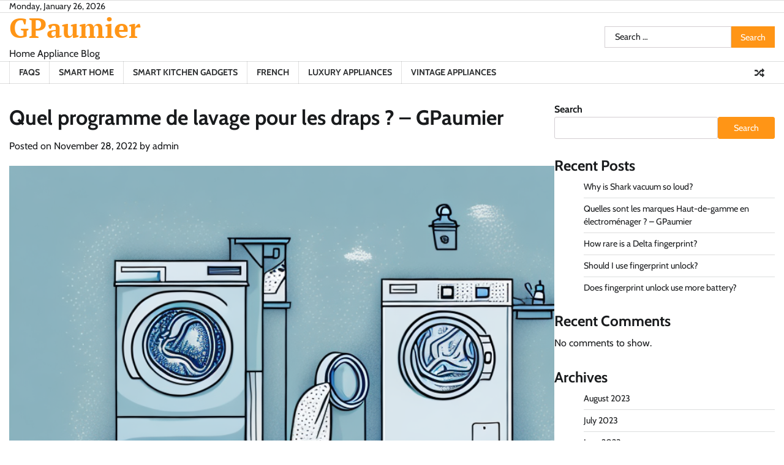

--- FILE ---
content_type: text/html; charset=UTF-8
request_url: https://gpaumier.org/fr/quel-programme-de-lavage-pour-les-draps/
body_size: 23038
content:
<!doctype html>
<html lang="en-US">
<head>
	<meta charset="UTF-8">
	<meta name="viewport" content="width=device-width, initial-scale=1">
	<link rel="profile" href="https://gmpg.org/xfn/11">

	<title>Quel programme de lavage pour les draps ? &#8211; GPaumier &#8211; GPaumier</title>
<!-- MetaSync Meta Data --><meta name="description" content="Découvrez dans cet article les différents programmes de lavage pour les draps et comment choisir celui qui convient le mieux à vos besoins." />
<meta name="robots" content="index" />
<script type='application/ld+json'>{"@context":"http://schema.org","@type":"Article","headline":"Quel programme de lavage pour les draps ? - GPaumier","image":"https://gpaumier.org/wp-content/uploads/2023/04/image-917.png","url":"https://gpaumier.org/fr/quel-programme-de-lavage-pour-les-draps/","datePublished":"2022-11-28 02:24:21","author":{"@type":"Person","name":"admin","url":"https://gpaumier.org/author/admin_z5/"},"publisher":{"@type":"Organization","name":"GPaumier","url":"https://gpaumier.org","logo":{"@type":"ImageObject","url":false}}}</script><!-- MetaSync Meta Data -->
<!-- Google Tag Manager for WordPress by gtm4wp.com -->
<script data-cfasync="false" data-pagespeed-no-defer>
	var gtm4wp_datalayer_name = "dataLayer";
	var dataLayer = dataLayer || [];
</script>
<!-- End Google Tag Manager for WordPress by gtm4wp.com --><link rel="alternate" type="application/rss+xml" title="GPaumier &raquo; Feed" href="https://gpaumier.org/feed/" />
<link rel="alternate" title="oEmbed (JSON)" type="application/json+oembed" href="https://gpaumier.org/wp-json/oembed/1.0/embed?url=https%3A%2F%2Fgpaumier.org%2Ffr%2Fquel-programme-de-lavage-pour-les-draps%2F" />
<link rel="alternate" title="oEmbed (XML)" type="text/xml+oembed" href="https://gpaumier.org/wp-json/oembed/1.0/embed?url=https%3A%2F%2Fgpaumier.org%2Ffr%2Fquel-programme-de-lavage-pour-les-draps%2F&#038;format=xml" />
<style id='wp-img-auto-sizes-contain-inline-css'>
img:is([sizes=auto i],[sizes^="auto," i]){contain-intrinsic-size:3000px 1500px}
/*# sourceURL=wp-img-auto-sizes-contain-inline-css */
</style>
<style id='wp-emoji-styles-inline-css'>

	img.wp-smiley, img.emoji {
		display: inline !important;
		border: none !important;
		box-shadow: none !important;
		height: 1em !important;
		width: 1em !important;
		margin: 0 0.07em !important;
		vertical-align: -0.1em !important;
		background: none !important;
		padding: 0 !important;
	}
/*# sourceURL=wp-emoji-styles-inline-css */
</style>
<style id='wp-block-library-inline-css'>
:root{--wp-block-synced-color:#7a00df;--wp-block-synced-color--rgb:122,0,223;--wp-bound-block-color:var(--wp-block-synced-color);--wp-editor-canvas-background:#ddd;--wp-admin-theme-color:#007cba;--wp-admin-theme-color--rgb:0,124,186;--wp-admin-theme-color-darker-10:#006ba1;--wp-admin-theme-color-darker-10--rgb:0,107,160.5;--wp-admin-theme-color-darker-20:#005a87;--wp-admin-theme-color-darker-20--rgb:0,90,135;--wp-admin-border-width-focus:2px}@media (min-resolution:192dpi){:root{--wp-admin-border-width-focus:1.5px}}.wp-element-button{cursor:pointer}:root .has-very-light-gray-background-color{background-color:#eee}:root .has-very-dark-gray-background-color{background-color:#313131}:root .has-very-light-gray-color{color:#eee}:root .has-very-dark-gray-color{color:#313131}:root .has-vivid-green-cyan-to-vivid-cyan-blue-gradient-background{background:linear-gradient(135deg,#00d084,#0693e3)}:root .has-purple-crush-gradient-background{background:linear-gradient(135deg,#34e2e4,#4721fb 50%,#ab1dfe)}:root .has-hazy-dawn-gradient-background{background:linear-gradient(135deg,#faaca8,#dad0ec)}:root .has-subdued-olive-gradient-background{background:linear-gradient(135deg,#fafae1,#67a671)}:root .has-atomic-cream-gradient-background{background:linear-gradient(135deg,#fdd79a,#004a59)}:root .has-nightshade-gradient-background{background:linear-gradient(135deg,#330968,#31cdcf)}:root .has-midnight-gradient-background{background:linear-gradient(135deg,#020381,#2874fc)}:root{--wp--preset--font-size--normal:16px;--wp--preset--font-size--huge:42px}.has-regular-font-size{font-size:1em}.has-larger-font-size{font-size:2.625em}.has-normal-font-size{font-size:var(--wp--preset--font-size--normal)}.has-huge-font-size{font-size:var(--wp--preset--font-size--huge)}.has-text-align-center{text-align:center}.has-text-align-left{text-align:left}.has-text-align-right{text-align:right}.has-fit-text{white-space:nowrap!important}#end-resizable-editor-section{display:none}.aligncenter{clear:both}.items-justified-left{justify-content:flex-start}.items-justified-center{justify-content:center}.items-justified-right{justify-content:flex-end}.items-justified-space-between{justify-content:space-between}.screen-reader-text{border:0;clip-path:inset(50%);height:1px;margin:-1px;overflow:hidden;padding:0;position:absolute;width:1px;word-wrap:normal!important}.screen-reader-text:focus{background-color:#ddd;clip-path:none;color:#444;display:block;font-size:1em;height:auto;left:5px;line-height:normal;padding:15px 23px 14px;text-decoration:none;top:5px;width:auto;z-index:100000}html :where(.has-border-color){border-style:solid}html :where([style*=border-top-color]){border-top-style:solid}html :where([style*=border-right-color]){border-right-style:solid}html :where([style*=border-bottom-color]){border-bottom-style:solid}html :where([style*=border-left-color]){border-left-style:solid}html :where([style*=border-width]){border-style:solid}html :where([style*=border-top-width]){border-top-style:solid}html :where([style*=border-right-width]){border-right-style:solid}html :where([style*=border-bottom-width]){border-bottom-style:solid}html :where([style*=border-left-width]){border-left-style:solid}html :where(img[class*=wp-image-]){height:auto;max-width:100%}:where(figure){margin:0 0 1em}html :where(.is-position-sticky){--wp-admin--admin-bar--position-offset:var(--wp-admin--admin-bar--height,0px)}@media screen and (max-width:600px){html :where(.is-position-sticky){--wp-admin--admin-bar--position-offset:0px}}

/*# sourceURL=wp-block-library-inline-css */
</style><style id='wp-block-archives-inline-css'>
.wp-block-archives{box-sizing:border-box}.wp-block-archives-dropdown label{display:block}
/*# sourceURL=https://gpaumier.org/wp-includes/blocks/archives/style.min.css */
</style>
<style id='wp-block-categories-inline-css'>
.wp-block-categories{box-sizing:border-box}.wp-block-categories.alignleft{margin-right:2em}.wp-block-categories.alignright{margin-left:2em}.wp-block-categories.wp-block-categories-dropdown.aligncenter{text-align:center}.wp-block-categories .wp-block-categories__label{display:block;width:100%}
/*# sourceURL=https://gpaumier.org/wp-includes/blocks/categories/style.min.css */
</style>
<style id='wp-block-heading-inline-css'>
h1:where(.wp-block-heading).has-background,h2:where(.wp-block-heading).has-background,h3:where(.wp-block-heading).has-background,h4:where(.wp-block-heading).has-background,h5:where(.wp-block-heading).has-background,h6:where(.wp-block-heading).has-background{padding:1.25em 2.375em}h1.has-text-align-left[style*=writing-mode]:where([style*=vertical-lr]),h1.has-text-align-right[style*=writing-mode]:where([style*=vertical-rl]),h2.has-text-align-left[style*=writing-mode]:where([style*=vertical-lr]),h2.has-text-align-right[style*=writing-mode]:where([style*=vertical-rl]),h3.has-text-align-left[style*=writing-mode]:where([style*=vertical-lr]),h3.has-text-align-right[style*=writing-mode]:where([style*=vertical-rl]),h4.has-text-align-left[style*=writing-mode]:where([style*=vertical-lr]),h4.has-text-align-right[style*=writing-mode]:where([style*=vertical-rl]),h5.has-text-align-left[style*=writing-mode]:where([style*=vertical-lr]),h5.has-text-align-right[style*=writing-mode]:where([style*=vertical-rl]),h6.has-text-align-left[style*=writing-mode]:where([style*=vertical-lr]),h6.has-text-align-right[style*=writing-mode]:where([style*=vertical-rl]){rotate:180deg}
/*# sourceURL=https://gpaumier.org/wp-includes/blocks/heading/style.min.css */
</style>
<style id='wp-block-latest-comments-inline-css'>
ol.wp-block-latest-comments{box-sizing:border-box;margin-left:0}:where(.wp-block-latest-comments:not([style*=line-height] .wp-block-latest-comments__comment)){line-height:1.1}:where(.wp-block-latest-comments:not([style*=line-height] .wp-block-latest-comments__comment-excerpt p)){line-height:1.8}.has-dates :where(.wp-block-latest-comments:not([style*=line-height])),.has-excerpts :where(.wp-block-latest-comments:not([style*=line-height])){line-height:1.5}.wp-block-latest-comments .wp-block-latest-comments{padding-left:0}.wp-block-latest-comments__comment{list-style:none;margin-bottom:1em}.has-avatars .wp-block-latest-comments__comment{list-style:none;min-height:2.25em}.has-avatars .wp-block-latest-comments__comment .wp-block-latest-comments__comment-excerpt,.has-avatars .wp-block-latest-comments__comment .wp-block-latest-comments__comment-meta{margin-left:3.25em}.wp-block-latest-comments__comment-excerpt p{font-size:.875em;margin:.36em 0 1.4em}.wp-block-latest-comments__comment-date{display:block;font-size:.75em}.wp-block-latest-comments .avatar,.wp-block-latest-comments__comment-avatar{border-radius:1.5em;display:block;float:left;height:2.5em;margin-right:.75em;width:2.5em}.wp-block-latest-comments[class*=-font-size] a,.wp-block-latest-comments[style*=font-size] a{font-size:inherit}
/*# sourceURL=https://gpaumier.org/wp-includes/blocks/latest-comments/style.min.css */
</style>
<style id='wp-block-latest-posts-inline-css'>
.wp-block-latest-posts{box-sizing:border-box}.wp-block-latest-posts.alignleft{margin-right:2em}.wp-block-latest-posts.alignright{margin-left:2em}.wp-block-latest-posts.wp-block-latest-posts__list{list-style:none}.wp-block-latest-posts.wp-block-latest-posts__list li{clear:both;overflow-wrap:break-word}.wp-block-latest-posts.is-grid{display:flex;flex-wrap:wrap}.wp-block-latest-posts.is-grid li{margin:0 1.25em 1.25em 0;width:100%}@media (min-width:600px){.wp-block-latest-posts.columns-2 li{width:calc(50% - .625em)}.wp-block-latest-posts.columns-2 li:nth-child(2n){margin-right:0}.wp-block-latest-posts.columns-3 li{width:calc(33.33333% - .83333em)}.wp-block-latest-posts.columns-3 li:nth-child(3n){margin-right:0}.wp-block-latest-posts.columns-4 li{width:calc(25% - .9375em)}.wp-block-latest-posts.columns-4 li:nth-child(4n){margin-right:0}.wp-block-latest-posts.columns-5 li{width:calc(20% - 1em)}.wp-block-latest-posts.columns-5 li:nth-child(5n){margin-right:0}.wp-block-latest-posts.columns-6 li{width:calc(16.66667% - 1.04167em)}.wp-block-latest-posts.columns-6 li:nth-child(6n){margin-right:0}}:root :where(.wp-block-latest-posts.is-grid){padding:0}:root :where(.wp-block-latest-posts.wp-block-latest-posts__list){padding-left:0}.wp-block-latest-posts__post-author,.wp-block-latest-posts__post-date{display:block;font-size:.8125em}.wp-block-latest-posts__post-excerpt,.wp-block-latest-posts__post-full-content{margin-bottom:1em;margin-top:.5em}.wp-block-latest-posts__featured-image a{display:inline-block}.wp-block-latest-posts__featured-image img{height:auto;max-width:100%;width:auto}.wp-block-latest-posts__featured-image.alignleft{float:left;margin-right:1em}.wp-block-latest-posts__featured-image.alignright{float:right;margin-left:1em}.wp-block-latest-posts__featured-image.aligncenter{margin-bottom:1em;text-align:center}
/*# sourceURL=https://gpaumier.org/wp-includes/blocks/latest-posts/style.min.css */
</style>
<style id='wp-block-search-inline-css'>
.wp-block-search__button{margin-left:10px;word-break:normal}.wp-block-search__button.has-icon{line-height:0}.wp-block-search__button svg{height:1.25em;min-height:24px;min-width:24px;width:1.25em;fill:currentColor;vertical-align:text-bottom}:where(.wp-block-search__button){border:1px solid #ccc;padding:6px 10px}.wp-block-search__inside-wrapper{display:flex;flex:auto;flex-wrap:nowrap;max-width:100%}.wp-block-search__label{width:100%}.wp-block-search.wp-block-search__button-only .wp-block-search__button{box-sizing:border-box;display:flex;flex-shrink:0;justify-content:center;margin-left:0;max-width:100%}.wp-block-search.wp-block-search__button-only .wp-block-search__inside-wrapper{min-width:0!important;transition-property:width}.wp-block-search.wp-block-search__button-only .wp-block-search__input{flex-basis:100%;transition-duration:.3s}.wp-block-search.wp-block-search__button-only.wp-block-search__searchfield-hidden,.wp-block-search.wp-block-search__button-only.wp-block-search__searchfield-hidden .wp-block-search__inside-wrapper{overflow:hidden}.wp-block-search.wp-block-search__button-only.wp-block-search__searchfield-hidden .wp-block-search__input{border-left-width:0!important;border-right-width:0!important;flex-basis:0;flex-grow:0;margin:0;min-width:0!important;padding-left:0!important;padding-right:0!important;width:0!important}:where(.wp-block-search__input){appearance:none;border:1px solid #949494;flex-grow:1;font-family:inherit;font-size:inherit;font-style:inherit;font-weight:inherit;letter-spacing:inherit;line-height:inherit;margin-left:0;margin-right:0;min-width:3rem;padding:8px;text-decoration:unset!important;text-transform:inherit}:where(.wp-block-search__button-inside .wp-block-search__inside-wrapper){background-color:#fff;border:1px solid #949494;box-sizing:border-box;padding:4px}:where(.wp-block-search__button-inside .wp-block-search__inside-wrapper) .wp-block-search__input{border:none;border-radius:0;padding:0 4px}:where(.wp-block-search__button-inside .wp-block-search__inside-wrapper) .wp-block-search__input:focus{outline:none}:where(.wp-block-search__button-inside .wp-block-search__inside-wrapper) :where(.wp-block-search__button){padding:4px 8px}.wp-block-search.aligncenter .wp-block-search__inside-wrapper{margin:auto}.wp-block[data-align=right] .wp-block-search.wp-block-search__button-only .wp-block-search__inside-wrapper{float:right}
/*# sourceURL=https://gpaumier.org/wp-includes/blocks/search/style.min.css */
</style>
<style id='wp-block-search-theme-inline-css'>
.wp-block-search .wp-block-search__label{font-weight:700}.wp-block-search__button{border:1px solid #ccc;padding:.375em .625em}
/*# sourceURL=https://gpaumier.org/wp-includes/blocks/search/theme.min.css */
</style>
<style id='wp-block-group-inline-css'>
.wp-block-group{box-sizing:border-box}:where(.wp-block-group.wp-block-group-is-layout-constrained){position:relative}
/*# sourceURL=https://gpaumier.org/wp-includes/blocks/group/style.min.css */
</style>
<style id='wp-block-group-theme-inline-css'>
:where(.wp-block-group.has-background){padding:1.25em 2.375em}
/*# sourceURL=https://gpaumier.org/wp-includes/blocks/group/theme.min.css */
</style>
<style id='wp-block-paragraph-inline-css'>
.is-small-text{font-size:.875em}.is-regular-text{font-size:1em}.is-large-text{font-size:2.25em}.is-larger-text{font-size:3em}.has-drop-cap:not(:focus):first-letter{float:left;font-size:8.4em;font-style:normal;font-weight:100;line-height:.68;margin:.05em .1em 0 0;text-transform:uppercase}body.rtl .has-drop-cap:not(:focus):first-letter{float:none;margin-left:.1em}p.has-drop-cap.has-background{overflow:hidden}:root :where(p.has-background){padding:1.25em 2.375em}:where(p.has-text-color:not(.has-link-color)) a{color:inherit}p.has-text-align-left[style*="writing-mode:vertical-lr"],p.has-text-align-right[style*="writing-mode:vertical-rl"]{rotate:180deg}
/*# sourceURL=https://gpaumier.org/wp-includes/blocks/paragraph/style.min.css */
</style>
<style id='global-styles-inline-css'>
:root{--wp--preset--aspect-ratio--square: 1;--wp--preset--aspect-ratio--4-3: 4/3;--wp--preset--aspect-ratio--3-4: 3/4;--wp--preset--aspect-ratio--3-2: 3/2;--wp--preset--aspect-ratio--2-3: 2/3;--wp--preset--aspect-ratio--16-9: 16/9;--wp--preset--aspect-ratio--9-16: 9/16;--wp--preset--color--black: #000000;--wp--preset--color--cyan-bluish-gray: #abb8c3;--wp--preset--color--white: #ffffff;--wp--preset--color--pale-pink: #f78da7;--wp--preset--color--vivid-red: #cf2e2e;--wp--preset--color--luminous-vivid-orange: #ff6900;--wp--preset--color--luminous-vivid-amber: #fcb900;--wp--preset--color--light-green-cyan: #7bdcb5;--wp--preset--color--vivid-green-cyan: #00d084;--wp--preset--color--pale-cyan-blue: #8ed1fc;--wp--preset--color--vivid-cyan-blue: #0693e3;--wp--preset--color--vivid-purple: #9b51e0;--wp--preset--gradient--vivid-cyan-blue-to-vivid-purple: linear-gradient(135deg,rgb(6,147,227) 0%,rgb(155,81,224) 100%);--wp--preset--gradient--light-green-cyan-to-vivid-green-cyan: linear-gradient(135deg,rgb(122,220,180) 0%,rgb(0,208,130) 100%);--wp--preset--gradient--luminous-vivid-amber-to-luminous-vivid-orange: linear-gradient(135deg,rgb(252,185,0) 0%,rgb(255,105,0) 100%);--wp--preset--gradient--luminous-vivid-orange-to-vivid-red: linear-gradient(135deg,rgb(255,105,0) 0%,rgb(207,46,46) 100%);--wp--preset--gradient--very-light-gray-to-cyan-bluish-gray: linear-gradient(135deg,rgb(238,238,238) 0%,rgb(169,184,195) 100%);--wp--preset--gradient--cool-to-warm-spectrum: linear-gradient(135deg,rgb(74,234,220) 0%,rgb(151,120,209) 20%,rgb(207,42,186) 40%,rgb(238,44,130) 60%,rgb(251,105,98) 80%,rgb(254,248,76) 100%);--wp--preset--gradient--blush-light-purple: linear-gradient(135deg,rgb(255,206,236) 0%,rgb(152,150,240) 100%);--wp--preset--gradient--blush-bordeaux: linear-gradient(135deg,rgb(254,205,165) 0%,rgb(254,45,45) 50%,rgb(107,0,62) 100%);--wp--preset--gradient--luminous-dusk: linear-gradient(135deg,rgb(255,203,112) 0%,rgb(199,81,192) 50%,rgb(65,88,208) 100%);--wp--preset--gradient--pale-ocean: linear-gradient(135deg,rgb(255,245,203) 0%,rgb(182,227,212) 50%,rgb(51,167,181) 100%);--wp--preset--gradient--electric-grass: linear-gradient(135deg,rgb(202,248,128) 0%,rgb(113,206,126) 100%);--wp--preset--gradient--midnight: linear-gradient(135deg,rgb(2,3,129) 0%,rgb(40,116,252) 100%);--wp--preset--font-size--small: 12px;--wp--preset--font-size--medium: 20px;--wp--preset--font-size--large: 36px;--wp--preset--font-size--x-large: 42px;--wp--preset--font-size--regular: 16px;--wp--preset--font-size--larger: 36px;--wp--preset--font-size--huge: 48px;--wp--preset--spacing--20: 0.44rem;--wp--preset--spacing--30: 0.67rem;--wp--preset--spacing--40: 1rem;--wp--preset--spacing--50: 1.5rem;--wp--preset--spacing--60: 2.25rem;--wp--preset--spacing--70: 3.38rem;--wp--preset--spacing--80: 5.06rem;--wp--preset--shadow--natural: 6px 6px 9px rgba(0, 0, 0, 0.2);--wp--preset--shadow--deep: 12px 12px 50px rgba(0, 0, 0, 0.4);--wp--preset--shadow--sharp: 6px 6px 0px rgba(0, 0, 0, 0.2);--wp--preset--shadow--outlined: 6px 6px 0px -3px rgb(255, 255, 255), 6px 6px rgb(0, 0, 0);--wp--preset--shadow--crisp: 6px 6px 0px rgb(0, 0, 0);}:where(.is-layout-flex){gap: 0.5em;}:where(.is-layout-grid){gap: 0.5em;}body .is-layout-flex{display: flex;}.is-layout-flex{flex-wrap: wrap;align-items: center;}.is-layout-flex > :is(*, div){margin: 0;}body .is-layout-grid{display: grid;}.is-layout-grid > :is(*, div){margin: 0;}:where(.wp-block-columns.is-layout-flex){gap: 2em;}:where(.wp-block-columns.is-layout-grid){gap: 2em;}:where(.wp-block-post-template.is-layout-flex){gap: 1.25em;}:where(.wp-block-post-template.is-layout-grid){gap: 1.25em;}.has-black-color{color: var(--wp--preset--color--black) !important;}.has-cyan-bluish-gray-color{color: var(--wp--preset--color--cyan-bluish-gray) !important;}.has-white-color{color: var(--wp--preset--color--white) !important;}.has-pale-pink-color{color: var(--wp--preset--color--pale-pink) !important;}.has-vivid-red-color{color: var(--wp--preset--color--vivid-red) !important;}.has-luminous-vivid-orange-color{color: var(--wp--preset--color--luminous-vivid-orange) !important;}.has-luminous-vivid-amber-color{color: var(--wp--preset--color--luminous-vivid-amber) !important;}.has-light-green-cyan-color{color: var(--wp--preset--color--light-green-cyan) !important;}.has-vivid-green-cyan-color{color: var(--wp--preset--color--vivid-green-cyan) !important;}.has-pale-cyan-blue-color{color: var(--wp--preset--color--pale-cyan-blue) !important;}.has-vivid-cyan-blue-color{color: var(--wp--preset--color--vivid-cyan-blue) !important;}.has-vivid-purple-color{color: var(--wp--preset--color--vivid-purple) !important;}.has-black-background-color{background-color: var(--wp--preset--color--black) !important;}.has-cyan-bluish-gray-background-color{background-color: var(--wp--preset--color--cyan-bluish-gray) !important;}.has-white-background-color{background-color: var(--wp--preset--color--white) !important;}.has-pale-pink-background-color{background-color: var(--wp--preset--color--pale-pink) !important;}.has-vivid-red-background-color{background-color: var(--wp--preset--color--vivid-red) !important;}.has-luminous-vivid-orange-background-color{background-color: var(--wp--preset--color--luminous-vivid-orange) !important;}.has-luminous-vivid-amber-background-color{background-color: var(--wp--preset--color--luminous-vivid-amber) !important;}.has-light-green-cyan-background-color{background-color: var(--wp--preset--color--light-green-cyan) !important;}.has-vivid-green-cyan-background-color{background-color: var(--wp--preset--color--vivid-green-cyan) !important;}.has-pale-cyan-blue-background-color{background-color: var(--wp--preset--color--pale-cyan-blue) !important;}.has-vivid-cyan-blue-background-color{background-color: var(--wp--preset--color--vivid-cyan-blue) !important;}.has-vivid-purple-background-color{background-color: var(--wp--preset--color--vivid-purple) !important;}.has-black-border-color{border-color: var(--wp--preset--color--black) !important;}.has-cyan-bluish-gray-border-color{border-color: var(--wp--preset--color--cyan-bluish-gray) !important;}.has-white-border-color{border-color: var(--wp--preset--color--white) !important;}.has-pale-pink-border-color{border-color: var(--wp--preset--color--pale-pink) !important;}.has-vivid-red-border-color{border-color: var(--wp--preset--color--vivid-red) !important;}.has-luminous-vivid-orange-border-color{border-color: var(--wp--preset--color--luminous-vivid-orange) !important;}.has-luminous-vivid-amber-border-color{border-color: var(--wp--preset--color--luminous-vivid-amber) !important;}.has-light-green-cyan-border-color{border-color: var(--wp--preset--color--light-green-cyan) !important;}.has-vivid-green-cyan-border-color{border-color: var(--wp--preset--color--vivid-green-cyan) !important;}.has-pale-cyan-blue-border-color{border-color: var(--wp--preset--color--pale-cyan-blue) !important;}.has-vivid-cyan-blue-border-color{border-color: var(--wp--preset--color--vivid-cyan-blue) !important;}.has-vivid-purple-border-color{border-color: var(--wp--preset--color--vivid-purple) !important;}.has-vivid-cyan-blue-to-vivid-purple-gradient-background{background: var(--wp--preset--gradient--vivid-cyan-blue-to-vivid-purple) !important;}.has-light-green-cyan-to-vivid-green-cyan-gradient-background{background: var(--wp--preset--gradient--light-green-cyan-to-vivid-green-cyan) !important;}.has-luminous-vivid-amber-to-luminous-vivid-orange-gradient-background{background: var(--wp--preset--gradient--luminous-vivid-amber-to-luminous-vivid-orange) !important;}.has-luminous-vivid-orange-to-vivid-red-gradient-background{background: var(--wp--preset--gradient--luminous-vivid-orange-to-vivid-red) !important;}.has-very-light-gray-to-cyan-bluish-gray-gradient-background{background: var(--wp--preset--gradient--very-light-gray-to-cyan-bluish-gray) !important;}.has-cool-to-warm-spectrum-gradient-background{background: var(--wp--preset--gradient--cool-to-warm-spectrum) !important;}.has-blush-light-purple-gradient-background{background: var(--wp--preset--gradient--blush-light-purple) !important;}.has-blush-bordeaux-gradient-background{background: var(--wp--preset--gradient--blush-bordeaux) !important;}.has-luminous-dusk-gradient-background{background: var(--wp--preset--gradient--luminous-dusk) !important;}.has-pale-ocean-gradient-background{background: var(--wp--preset--gradient--pale-ocean) !important;}.has-electric-grass-gradient-background{background: var(--wp--preset--gradient--electric-grass) !important;}.has-midnight-gradient-background{background: var(--wp--preset--gradient--midnight) !important;}.has-small-font-size{font-size: var(--wp--preset--font-size--small) !important;}.has-medium-font-size{font-size: var(--wp--preset--font-size--medium) !important;}.has-large-font-size{font-size: var(--wp--preset--font-size--large) !important;}.has-x-large-font-size{font-size: var(--wp--preset--font-size--x-large) !important;}
/*# sourceURL=global-styles-inline-css */
</style>

<style id='classic-theme-styles-inline-css'>
/*! This file is auto-generated */
.wp-block-button__link{color:#fff;background-color:#32373c;border-radius:9999px;box-shadow:none;text-decoration:none;padding:calc(.667em + 2px) calc(1.333em + 2px);font-size:1.125em}.wp-block-file__button{background:#32373c;color:#fff;text-decoration:none}
/*# sourceURL=/wp-includes/css/classic-themes.min.css */
</style>
<link rel='stylesheet' id='metasync-css' href='https://gpaumier.org/wp-content/plugins/metasync/public/css/metasync-public.css?ver=1.0.0' media='all' />
<link rel='stylesheet' id='ez-toc-css' href='https://gpaumier.org/wp-content/plugins/easy-table-of-contents/assets/css/screen.min.css?ver=2.0.55' media='all' />
<style id='ez-toc-inline-css'>
div#ez-toc-container .ez-toc-title {font-size: 120%;}div#ez-toc-container .ez-toc-title {font-weight: 500;}div#ez-toc-container ul li {font-size: 95%;}div#ez-toc-container nav ul ul li ul li {font-size: 90%!important;}
.ez-toc-container-direction {direction: ltr;}.ez-toc-counter ul{counter-reset: item ;}.ez-toc-counter nav ul li a::before {content: counters(item, ".", decimal) ". ";display: inline-block;counter-increment: item;flex-grow: 0;flex-shrink: 0;margin-right: .2em; float: left; }.ez-toc-widget-direction {direction: ltr;}.ez-toc-widget-container ul{counter-reset: item ;}.ez-toc-widget-container nav ul li a::before {content: counters(item, ".", decimal) ". ";display: inline-block;counter-increment: item;flex-grow: 0;flex-shrink: 0;margin-right: .2em; float: left; }
/*# sourceURL=ez-toc-inline-css */
</style>
<link rel='stylesheet' id='fact-news-fonts-css' href='https://gpaumier.org/wp-content/fonts/d6ffbc8af3f531fa485c6079b31a232d.css' media='all' />
<link rel='stylesheet' id='fact-news-slick-style-css' href='https://gpaumier.org/wp-content/themes/fact-news/assets/css/slick.min.css?ver=1.8.0' media='all' />
<link rel='stylesheet' id='fact-news-fontawesome-style-css' href='https://gpaumier.org/wp-content/themes/fact-news/assets/css/fontawesome.min.css?ver=1.8.0' media='all' />
<link rel='stylesheet' id='fact-news-endless-river-style-css' href='https://gpaumier.org/wp-content/themes/fact-news/assets/css/endless-river.min.css?ver=1.8.0' media='all' />
<link rel='stylesheet' id='fact-news-blocks-style-css' href='https://gpaumier.org/wp-content/themes/fact-news/assets/css/blocks.min.css?ver=6.9' media='all' />
<link rel='stylesheet' id='fact-news-style-css' href='https://gpaumier.org/wp-content/themes/fact-news/style.css?ver=1.0.0' media='all' />
<script src="https://gpaumier.org/wp-includes/js/jquery/jquery.min.js?ver=3.7.1" id="jquery-core-js"></script>
<script src="https://gpaumier.org/wp-includes/js/jquery/jquery-migrate.min.js?ver=3.4.1" id="jquery-migrate-js"></script>
<script src="https://gpaumier.org/wp-content/plugins/metasync/public/js/metasync-public.js?ver=1.0.0" id="metasync-js"></script>
<script id="ez-toc-scroll-scriptjs-js-after">
jQuery(document).ready(function(){document.querySelectorAll(".ez-toc-link").forEach(t=>{t=t.replaceWith(t.cloneNode(!0))}),document.querySelectorAll(".ez-toc-section").forEach(t=>{t.setAttribute("ez-toc-data-id","#"+decodeURI(t.getAttribute("id")))}),jQuery("a.ez-toc-link").click(function(){let t=jQuery(this).attr("href"),e=jQuery("#wpadminbar"),i=jQuery("header"),o=0;30>30&&(o=30),e.length&&(o+=e.height()),(i.length&&"fixed"==i.css("position")||"sticky"==i.css("position"))&&(o+=i.height()),jQuery('[ez-toc-data-id="'+decodeURI(t)+'"]').length>0&&(o=jQuery('[ez-toc-data-id="'+decodeURI(t)+'"]').offset().top-o),jQuery("html, body").animate({scrollTop:o},500)})});
//# sourceURL=ez-toc-scroll-scriptjs-js-after
</script>
<link rel="https://api.w.org/" href="https://gpaumier.org/wp-json/" /><link rel="alternate" title="JSON" type="application/json" href="https://gpaumier.org/wp-json/wp/v2/posts/2837" /><link rel="EditURI" type="application/rsd+xml" title="RSD" href="https://gpaumier.org/xmlrpc.php?rsd" />
<meta name="generator" content="WordPress 6.9" />
<link rel="canonical" href="https://gpaumier.org/fr/quel-programme-de-lavage-pour-les-draps/" />
<link rel='shortlink' href='https://gpaumier.org/?p=2837' />

<!-- Google Tag Manager for WordPress by gtm4wp.com -->
<!-- GTM Container placement set to automatic -->
<script data-cfasync="false" data-pagespeed-no-defer type="text/javascript">
	var dataLayer_content = {"pagePostType":"post","pagePostType2":"single-post","pageCategory":["fr"],"pagePostAuthor":"admin"};
	dataLayer.push( dataLayer_content );
</script>
<script data-cfasync="false">
(function(w,d,s,l,i){w[l]=w[l]||[];w[l].push({'gtm.start':
new Date().getTime(),event:'gtm.js'});var f=d.getElementsByTagName(s)[0],
j=d.createElement(s),dl=l!='dataLayer'?'&l='+l:'';j.async=true;j.src=
'//www.googletagmanager.com/gtm.js?id='+i+dl;f.parentNode.insertBefore(j,f);
})(window,document,'script','dataLayer','GTM-5XJGPNH');
</script>
<!-- End Google Tag Manager -->
<!-- End Google Tag Manager for WordPress by gtm4wp.com -->
<style type="text/css" id="breadcrumb-trail-css">.trail-items li:not(:last-child):after {content: "/";}</style>
	<style type="text/css">

		/* Site title */
		.site-title a{
			color: #ff9516;
		}
		/* End Site title */

		/*Typography CSS*/

		
		
		
		
		/*End Typography CSS*/

	</style>

	</head>

<body class="wp-singular post-template-default single single-post postid-2837 single-format-standard wp-embed-responsive wp-theme-fact-news right-sidebar fact-news section-header-5 light-mode">
	
<!-- GTM Container placement set to automatic -->
<!-- Google Tag Manager (noscript) -->
				<noscript><iframe src="https://www.googletagmanager.com/ns.html?id=GTM-5XJGPNH" height="0" width="0" style="display:none;visibility:hidden" aria-hidden="true"></iframe></noscript>
<!-- End Google Tag Manager (noscript) -->	<div id="page" class="site">
		<a class="skip-link screen-reader-text" href="#primary-content">Skip to content</a>

		<div id="loader">
			<div class="loader-container">
				<div id="preloader">
					<div class="pre-loader-5"></div>
				</div>
			</div>
		</div><!-- #loader -->

		<header id="masthead" class="site-header">
							<div class="top-header">
					<div class="theme-wrapper">
						<div class="top-header-wrap">
							<div class="left-side">
								<div class="top-info">
									Monday, January 26, 2026								</div>
							</div>

							<div class="right-side">
								<div class="top-menu">
																	</div>
							</div>
						</div>
					</div>
				</div>
						<div class="middle-header " style="background-image: url('')">
				<div class="theme-wrapper">
					<div class="middle-header-wrap">

						<div class="site-branding">
							
								<div class="site-identity">
																		<p class="site-title"><a href="https://gpaumier.org/" rel="home">GPaumier</a></p>
																		<p class="site-description">Home Appliance Blog</p>
																</div>

												</div><!-- .site-branding -->

					<div class="social-icons">
											</div>
					<div class="middle-search-form">
						<form role="search" method="get" class="search-form" action="https://gpaumier.org/">
				<label>
					<span class="screen-reader-text">Search for:</span>
					<input type="search" class="search-field" placeholder="Search &hellip;" value="" name="s" />
				</label>
				<input type="submit" class="search-submit" value="Search" />
			</form>					</div>
				</div>
			</div>
		</div>
		<div class="header-outer-wrapper">
			<div class="adore-header">
				<div class="theme-wrapper">
					<div class="header-wrapper">

						<div class="header-nav-search">
							<div class="header-navigation">
								<nav id="site-navigation" class="main-navigation">
									<button class="menu-toggle" aria-controls="primary-menu" aria-expanded="false">
										<span></span>
										<span></span>
										<span></span>
									</button>
									<div class="menu-primary-container"><ul id="primary-menu" class="menu"><li id="menu-item-3390" class="menu-item menu-item-type-taxonomy menu-item-object-category menu-item-3390"><a href="https://gpaumier.org/category/faqs/">FAQs</a></li>
<li id="menu-item-3391" class="menu-item menu-item-type-taxonomy menu-item-object-category menu-item-3391"><a href="https://gpaumier.org/category/smart-home/">Smart Home</a></li>
<li id="menu-item-3392" class="menu-item menu-item-type-taxonomy menu-item-object-category menu-item-3392"><a href="https://gpaumier.org/category/smart-kitchen-gadgets/">Smart Kitchen Gadgets</a></li>
<li id="menu-item-3544" class="menu-item menu-item-type-taxonomy menu-item-object-category current-post-ancestor current-menu-parent current-post-parent menu-item-3544"><a href="https://gpaumier.org/category/fr/">French</a></li>
<li id="menu-item-3545" class="menu-item menu-item-type-taxonomy menu-item-object-category menu-item-3545"><a href="https://gpaumier.org/category/luxury-appliances/">Luxury Appliances</a></li>
<li id="menu-item-3546" class="menu-item menu-item-type-taxonomy menu-item-object-category menu-item-3546"><a href="https://gpaumier.org/category/vintage-appliances/">Vintage Appliances</a></li>
</ul></div>								</nav><!-- #site-navigation -->
							</div>

							
							<div class="header-end">
								<div class="display-random-post">
																				<a href="https://gpaumier.org/faqs/what-can-a-vitamix-do-that-a-ninja-cant/" title="View Random Post">
												<i class="fas fa-random"></i>
											</a>
																			</div>
								<div class="navigation-search">
									<div class="navigation-search-wrap">
										<a href="#" title="Search" class="navigation-search-icon">
											<i class="fa fa-search"></i>
										</a>
										<div class="navigation-search-form">
											<form role="search" method="get" class="search-form" action="https://gpaumier.org/">
				<label>
					<span class="screen-reader-text">Search for:</span>
					<input type="search" class="search-field" placeholder="Search &hellip;" value="" name="s" />
				</label>
				<input type="submit" class="search-submit" value="Search" />
			</form>										</div>
									</div>
								</div>
							</div>
						</div>
					</div>
				</div>
			</div>
		</div>
	</header><!-- #masthead -->

	<div id="primary-content" class="primary-content">

		
			<div id="content" class="site-content theme-wrapper">
				<div class="theme-wrap">

				
<main id="primary" class="site-main">

	
<article id="post-2837" class="post-2837 post type-post status-publish format-standard has-post-thumbnail hentry category-fr">
				<header class="entry-header">
				<h1 class="entry-title">Quel programme de lavage pour les draps ? &#8211; GPaumier</h1>			</header><!-- .entry-header -->
					<div class="entry-meta">
				<span class="posted-on">Posted on <a href="https://gpaumier.org/fr/quel-programme-de-lavage-pour-les-draps/" rel="bookmark"><time class="entry-date published updated" datetime="2022-11-28T02:24:21+00:00">November 28, 2022</time></a></span><span class="byline"> by <span class="author vcard"><a class="url fn n" href="https://gpaumier.org/author/admin_z5/">admin</a></span></span>			</div><!-- .entry-meta -->
				
	
		<div class="post-thumbnail">
			<img width="768" height="512" src="https://gpaumier.org/wp-content/uploads/2023/04/image-917.png" class="attachment-post-thumbnail size-post-thumbnail wp-post-image" alt="" decoding="async" fetchpriority="high" srcset="https://gpaumier.org/wp-content/uploads/2023/04/image-917.png 768w, https://gpaumier.org/wp-content/uploads/2023/04/image-917-300x200.png 300w" sizes="(max-width: 768px) 100vw, 768px" />		</div><!-- .post-thumbnail -->

		
		<div class="entry-content">
			<p>Les draps sont des &eacute;l&eacute;ments indispensables dans nos chambres &agrave; coucher. Ils nous enveloppent chaque nuit et nous accompagnent pour un sommeil r&eacute;parateur. Cependant, pour que vos draps restent doux et confortables pour de nombreuses nuits &agrave; venir, il est important de les laver r&eacute;guli&egrave;rement. Mais comment les laver sans les ab&icirc;mer? Dans cet article, nous vous expliquons les diff&eacute;rentes mati&egrave;res de draps et leur entretien, les astuces pour prolonger leur dur&eacute;e de vie, quel programme de lavage pour les draps, comment &eacute;viter le r&eacute;tr&eacute;cissement des draps apr&egrave;s le lavage, les erreurs &agrave; &eacute;viter lors du lavage, ainsi que les temp&eacute;ratures et les produits id&eacute;aux pour laver les diff&eacute;rents types de draps.</p>
<p>Les draps sont essentiels dans nos chambres &agrave; coucher. Ils nous enveloppent chaque nuit, nous offrant confort et chaleur pour un sommeil r&eacute;parateur. Cependant, pour maintenir la douceur et le confort de vos draps pour de nombreuses nuits &agrave; venir, il est crucial de les laver r&eacute;guli&egrave;rement. Mais comment les laver sans les ab&icirc;mer? Dans cet article, nous allons vous guider &agrave; travers les diff&eacute;rentes mati&egrave;res de draps et leur entretien, ainsi que vous donner des astuces pour prolonger leur dur&eacute;e de vie. Quel programme de lavage pour les draps choisir?</p>
<p>Premi&egrave;rement, il est important de conna&icirc;tre les diff&eacute;rentes mati&egrave;res de draps disponibles sur le march&eacute;. Les plus populaires sont le coton, le lin, la soie et le polyester. Chaque mati&egrave;re n&eacute;cessite un entretien sp&eacute;cifique pour conserver sa qualit&eacute;. Par exemple, le coton est un choix courant pour ses propri&eacute;t&eacute;s respirantes et absorbantes. Il peut &ecirc;tre lav&eacute; en machine avec un d&eacute;tergent doux &agrave; une temp&eacute;rature mod&eacute;r&eacute;e. En revanche, la soie n&eacute;cessite un lavage &agrave; la main ou en machine avec un programme d&eacute;licat et l&#8217;utilisation d&#8217;un d&eacute;tergent sp&eacute;cifique pour pr&eacute;server sa d&eacute;licatesse. Quel programme de lavage pour les draps convient le mieux?</p>
<p>Pour prolonger la dur&eacute;e de vie de vos draps, quelques astuces pratiques peuvent &ecirc;tre utiles. Il est recommand&eacute; de laver les draps une fois par semaine pour pr&eacute;venir l&#8217;accumulation de salet&eacute; et de bact&eacute;ries. De plus, faites attention &agrave; ne pas surcharger votre machine &agrave; laver, car cela peut endommager les fibres du tissu. Utilisez &eacute;galement des produits naturels et doux pour &eacute;viter toute r&eacute;action allergique ou irritation de la peau. Pour emp&ecirc;cher les draps de r&eacute;tr&eacute;cir apr&egrave;s le lavage, &eacute;vitez de les s&eacute;cher &agrave; haute temp&eacute;rature et optez pour un s&eacute;chage &agrave; l&#8217;air libre ou &agrave; basse temp&eacute;rature. Quel programme de lavage pour les draps choisir?</p>
<p>Enfin, il est important de conna&icirc;tre les erreurs courantes &agrave; &eacute;viter lors du lavage des draps. &Eacute;vitez d&#8217;utiliser de l&#8217;eau de Javel ou des produits contenant des agents blanchissants, quel programme de lavage pour les draps car cela peut ternir les couleurs et endommager les fibres. De m&ecirc;me, ne pas repasser vos draps &agrave; des temp&eacute;ratures &eacute;lev&eacute;es, car cela peut causer des br&ucirc;lures ou des d&eacute;formations du tissu.</p>
<div id="ez-toc-container" class="ez-toc-v2_0_55 counter-hierarchy ez-toc-counter ez-toc-grey ez-toc-container-direction">
<div class="ez-toc-title-container">
<p class="ez-toc-title " >Table of Contents</p>
<span class="ez-toc-title-toggle"><a href="#" class="ez-toc-pull-right ez-toc-btn ez-toc-btn-xs ez-toc-btn-default ez-toc-toggle" aria-label="Toggle Table of Content" role="button"><label for="item-6977e265eccfc" ><span class=""><span style="display:none;">Toggle</span><span class="ez-toc-icon-toggle-span"><svg style="fill: #999;color:#999" xmlns="http://www.w3.org/2000/svg" class="list-377408" width="20px" height="20px" viewBox="0 0 24 24" fill="none"><path d="M6 6H4v2h2V6zm14 0H8v2h12V6zM4 11h2v2H4v-2zm16 0H8v2h12v-2zM4 16h2v2H4v-2zm16 0H8v2h12v-2z" fill="currentColor"></path></svg><svg style="fill: #999;color:#999" class="arrow-unsorted-368013" xmlns="http://www.w3.org/2000/svg" width="10px" height="10px" viewBox="0 0 24 24" version="1.2" baseProfile="tiny"><path d="M18.2 9.3l-6.2-6.3-6.2 6.3c-.2.2-.3.4-.3.7s.1.5.3.7c.2.2.4.3.7.3h11c.3 0 .5-.1.7-.3.2-.2.3-.5.3-.7s-.1-.5-.3-.7zM5.8 14.7l6.2 6.3 6.2-6.3c.2-.2.3-.5.3-.7s-.1-.5-.3-.7c-.2-.2-.4-.3-.7-.3h-11c-.3 0-.5.1-.7.3-.2.2-.3.5-.3.7s.1.5.3.7z"/></svg></span></span></label><input aria-label="Toggle" aria-label="item-6977e265eccfc"  type="checkbox" id="item-6977e265eccfc"></a></span></div>
<nav><ul class='ez-toc-list ez-toc-list-level-1 ' ><li class='ez-toc-page-1 ez-toc-heading-level-2'><a class="ez-toc-link ez-toc-heading-1" href="#Les_differentes_matieres_de_draps_et_leur_entretien" title="Les diff&eacute;rentes mati&egrave;res de draps et leur entretien">Les diff&eacute;rentes mati&egrave;res de draps et leur entretien</a></li><li class='ez-toc-page-1 ez-toc-heading-level-2'><a class="ez-toc-link ez-toc-heading-2" href="#Conseils_pour_prolonger_la_duree_de_vie_de_vos_draps" title="Conseils pour prolonger la dur&eacute;e de vie de vos draps">Conseils pour prolonger la dur&eacute;e de vie de vos draps</a></li><li class='ez-toc-page-1 ez-toc-heading-level-2'><a class="ez-toc-link ez-toc-heading-3" href="#Comment_eviter_le_retrecissement_des_draps_apres_le_lavage" title="Comment &eacute;viter le r&eacute;tr&eacute;cissement des draps apr&egrave;s le lavage ?">Comment &eacute;viter le r&eacute;tr&eacute;cissement des draps apr&egrave;s le lavage ?</a></li><li class='ez-toc-page-1 ez-toc-heading-level-2'><a class="ez-toc-link ez-toc-heading-4" href="#Les_erreurs_a_eviter_lors_du_lavage_des_draps" title="Les erreurs &agrave; &eacute;viter lors du lavage des draps">Les erreurs &agrave; &eacute;viter lors du lavage des draps</a></li><li class='ez-toc-page-1 ez-toc-heading-level-2'><a class="ez-toc-link ez-toc-heading-5" href="#Les_temperatures_ideales_pour_laver_les_differents_types_de_draps" title="Les temp&eacute;ratures id&eacute;ales pour laver les diff&eacute;rents types de draps">Les temp&eacute;ratures id&eacute;ales pour laver les diff&eacute;rents types de draps</a></li><li class='ez-toc-page-1 ez-toc-heading-level-2'><a class="ez-toc-link ez-toc-heading-6" href="#Comment_enlever_les_taches_sur_les_draps" title="Comment enlever les taches sur les draps ?">Comment enlever les taches sur les draps ?</a></li><li class='ez-toc-page-1 ez-toc-heading-level-2'><a class="ez-toc-link ez-toc-heading-7" href="#Les_meilleurs_produits_pour_laver_les_draps" title="Les meilleurs produits pour laver les draps">Les meilleurs produits pour laver les draps</a></li><li class='ez-toc-page-1 ez-toc-heading-level-2'><a class="ez-toc-link ez-toc-heading-8" href="#Les_astuces_pour_un_sechage_parfait_des_draps" title="Les astuces pour un s&eacute;chage parfait des draps">Les astuces pour un s&eacute;chage parfait des draps</a></li><li class='ez-toc-page-1 ez-toc-heading-level-2'><a class="ez-toc-link ez-toc-heading-9" href="#Le_repassage_des_draps_comment_s%E2%80%99en_sortir_facilement" title="Le repassage des draps : comment s&rsquo;en sortir facilement ?">Le repassage des draps : comment s&rsquo;en sortir facilement ?</a></li><li class='ez-toc-page-1 ez-toc-heading-level-2'><a class="ez-toc-link ez-toc-heading-10" href="#Comment_plier_et_ranger_ses_draps_apres_le_lavage" title="Comment plier et ranger ses draps apr&egrave;s le lavage ?">Comment plier et ranger ses draps apr&egrave;s le lavage ?</a></li><li class='ez-toc-page-1 ez-toc-heading-level-2'><a class="ez-toc-link ez-toc-heading-11" href="#La_frequence_ideale_pour_laver_ses_draps" title="La fr&eacute;quence id&eacute;ale pour laver ses draps">La fr&eacute;quence id&eacute;ale pour laver ses draps</a></li><li class='ez-toc-page-1 ez-toc-heading-level-2'><a class="ez-toc-link ez-toc-heading-12" href="#L%E2%80%99impact_ecologique_du_lavage_des_draps_comment_agir" title="L&rsquo;impact &eacute;cologique du lavage des draps : comment agir ?">L&rsquo;impact &eacute;cologique du lavage des draps : comment agir ?</a></li><li class='ez-toc-page-1 ez-toc-heading-level-2'><a class="ez-toc-link ez-toc-heading-13" href="#Les_alternatives_ecologiques_aux_produits_classiques_pour_laver_ses_draps" title="Les alternatives &eacute;cologiques aux produits classiques pour laver ses draps">Les alternatives &eacute;cologiques aux produits classiques pour laver ses draps</a></li><li class='ez-toc-page-1 ez-toc-heading-level-2'><a class="ez-toc-link ez-toc-heading-14" href="#Le_choix_des_couleurs_pour_vos_draps_comment_bien_assortir_votre_literie" title="Le choix des couleurs pour vos draps : comment bien assortir votre literie ?">Le choix des couleurs pour vos draps : comment bien assortir votre literie ?</a></li><li class='ez-toc-page-1 ez-toc-heading-level-2'><a class="ez-toc-link ez-toc-heading-15" href="#Conclusion" title="Conclusion">Conclusion</a></li></ul></nav></div>
<h2><span class="ez-toc-section" id="Les_differentes_matieres_de_draps_et_leur_entretien"></span>Les diff&eacute;rentes mati&egrave;res de draps et leur entretien<span class="ez-toc-section-end"></span></h2>
<p>Il existe diff&eacute;rents types de draps en fonction des mati&egrave;res: coton, lin, soie, satin, flanelle, etc. Leur entretien varie en fonction de la nature de la mati&egrave;re. Par exemple, les draps en coton peuvent &ecirc;tre lav&eacute;s en machine &agrave; haute temp&eacute;rature tandis que les draps en soie n&eacute;cessitent un lavage d&eacute;licat et &agrave; froid &agrave; la main ou dans un sac de lavage en machine. Pour les draps en lin, un lavage &agrave; 40&deg;C est recommand&eacute;. En bref, il est important de lire attentivement les &eacute;tiquettes d&rsquo;entretien afin de conna&icirc;tre les consignes sp&eacute;cifiques pour chaque type de mati&egrave;re. Quel programme de lavage pour les draps est recommand&eacute;?</p>
<p>Les draps sont disponibles dans une vari&eacute;t&eacute; de mat&eacute;riaux tels que le coton, le lin, la soie, le satin, la flanelle, et bien d&#8217;autres. L&#8217;entretien de ces draps varie selon la nature du mat&eacute;riau utilis&eacute;. Par exemple, les draps en coton peuvent &ecirc;tre lav&eacute;s en machine &agrave; haute temp&eacute;rature, ce qui les rend facile &agrave; entretenir pour la plupart des gens. Les draps en soie, en revanche, n&eacute;cessitent un lavage d&eacute;licat et &agrave; froid, soit &agrave; la main, soit dans un sac de lavage en machine. Quel programme de lavage pour les draps en soie?</p>
<p>Quant aux draps en lin, ils sont recommand&eacute;s d&#8217;&ecirc;tre lav&eacute;s &agrave; une temp&eacute;rature de 40&deg;C. Il est donc important de lire attentivement les &eacute;tiquettes d&#8217;entretien qui accompagnent ces draps afin de conna&icirc;tre les consignes sp&eacute;cifiques pour chaque type de mat&eacute;riau. En suivant les instructions fournies, vous assurerez une longue dur&eacute;e de vie &agrave; vos draps tout en pr&eacute;servant leur douceur et leur apparence. Quel programme de lavage pour les draps?</p>
<p>Il est &eacute;galement bon de noter que certains mat&eacute;riaux peuvent n&eacute;cessiter un repassage sp&eacute;cifique afin de maintenir leur aspect soign&eacute;. Le coton et le lin par exemple, peuvent n&eacute;cessiter un repassage &agrave; haute temp&eacute;rature, tandis que la soie et le satin doivent &ecirc;tre repass&eacute;s &agrave; basse temp&eacute;rature ou &agrave; l&#8217;aide d&#8217;un tissu de protection pour &eacute;viter d&#8217;endommager le mat&eacute;riau d&eacute;licat. Quel programme de lavage pour les draps?</p>
<h2><span class="ez-toc-section" id="Conseils_pour_prolonger_la_duree_de_vie_de_vos_draps"></span>Conseils pour prolonger la dur&eacute;e de vie de vos draps<span class="ez-toc-section-end"></span></h2>
<p>Pour une utilisation &agrave; long terme, il est important de prendre soin de vos draps en suivant quelques conseils simples. Tout d&rsquo;abord, il est recommand&eacute; de laver les draps toutes les deux semaines pour &eacute;viter l&rsquo;accumulation de bact&eacute;ries. Ensuite, il est important de s&eacute;parer les couleurs claires et fonc&eacute;es pour &eacute;viter la d&eacute;coloration. Il est &eacute;galement conseill&eacute; d&rsquo;utiliser des produits de lavage doux, sans agents blanchissants agressifs, pour pr&eacute;server les couleurs et la texture des draps. Enfin, pour &eacute;viter les accrocs, ne pas utiliser d&rsquo;adoucissants et ne pas les s&eacute;cher au soleil direct. Quel programme de lavage pour les draps?</p>
<p>Pour une utilisation &agrave; long terme, il est crucial de prendre soin de vos draps pour maintenir leur qualit&eacute; et leur apparence. Suivre quelques conseils simples peut vous aider &agrave; prolonger leur dur&eacute;e de vie. Tout d&#8217;abord, il est recommand&eacute; de laver les draps toutes les deux semaines avec le quel programme de lavage pour les draps afin d&#8217;&eacute;liminer l&#8217;accumulation de bact&eacute;ries et de maintenir une bonne hygi&egrave;ne.</p>
<p>Ensuite, il est important de trier les draps en fonction de leurs couleurs afin d&#8217;&eacute;viter la d&eacute;coloration. S&eacute;parez les couleurs claires des couleurs fonc&eacute;es pour pr&eacute;venir les transferts de teinture et garder vos draps &eacute;clatants plus longtemps. Quel programme de lavage pour les draps choisir?</p>
<p>Utiliser des produits de lavage doux, sans agents blanchissants agressifs, est &eacute;galement conseill&eacute; pour pr&eacute;server les couleurs et la texture des draps. Les agents blanchissants peuvent endommager les fibres du tissu et causer une d&eacute;coloration ind&eacute;sirable. Optez plut&ocirc;t pour des d&eacute;tergents doux qui maintiendront la douceur et l&#8217;&eacute;clat de vos draps. Quel programme de lavage pour les draps</p>
<p>Enfin, pour &eacute;viter les accrocs, il est recommand&eacute; de ne pas utiliser d&#8217;adoucissants et de ne pas s&eacute;cher vos draps au soleil direct. Les adoucissants peuvent laisser des r&eacute;sidus qui peuvent alt&eacute;rer la texture du tissu, tandis que le soleil direct peut causer une d&eacute;coloration et affaiblir les fibres. S&eacute;chez vos draps &agrave; l&#8217;ombre ou utilisez le r&eacute;glage basse temp&eacute;rature de votre s&egrave;che-linge pour garantir leur long&eacute;vit&eacute;. Quel programme de lavage pour les draps?</p>
<p>En suivant ces conseils simples, vous pourrez conserver la fra&icirc;cheur, la douceur et la durabilit&eacute; de vos draps pour les ann&eacute;es &agrave; venir. Prendre soin de vos draps est un investissement dans votre confort et dans la qualit&eacute; de votre sommeil. Alors assurez-vous de leur donner l&#8217;attention qu&#8217;ils m&eacute;ritent en utilisant le quel programme de lavage pour les draps.</p>
<div style="clear:both; margin-top:0em; margin-bottom:1em;"><a href="https://gpaumier.org/fr/qui-fabrique-les-lave-linge-aeg/" target="_blank" rel="dofollow" class="u4883957ff233a0a5de6f44c70d956fd1"><!-- INLINE RELATED POSTS 1/3 //--><style> .u4883957ff233a0a5de6f44c70d956fd1 { padding:0px; margin: 0; padding-top:1em!important; padding-bottom:1em!important; width:100%; display: block; font-weight:bold; background-color:#eaeaea; border:0!important; border-left:4px solid #34495E!important; text-decoration:none; } .u4883957ff233a0a5de6f44c70d956fd1:active, .u4883957ff233a0a5de6f44c70d956fd1:hover { opacity: 1; transition: opacity 250ms; webkit-transition: opacity 250ms; text-decoration:none; } .u4883957ff233a0a5de6f44c70d956fd1 { transition: background-color 250ms; webkit-transition: background-color 250ms; opacity: 1; transition: opacity 250ms; webkit-transition: opacity 250ms; } .u4883957ff233a0a5de6f44c70d956fd1 .ctaText { font-weight:bold; color:#464646; text-decoration:none; font-size: 16px; } .u4883957ff233a0a5de6f44c70d956fd1 .postTitle { color:#000000; text-decoration: underline!important; font-size: 16px; } .u4883957ff233a0a5de6f44c70d956fd1:hover .postTitle { text-decoration: underline!important; } </style><div style="padding-left:1em; padding-right:1em;"><span class="ctaText">See also</span>&nbsp; <span class="postTitle">Qui fabrique les lave-linge AEG ? - GPaumier</span></div></a></div><h2><span class="ez-toc-section" id="Comment_eviter_le_retrecissement_des_draps_apres_le_lavage"></span>Comment &eacute;viter le r&eacute;tr&eacute;cissement des draps apr&egrave;s le lavage ?<span class="ez-toc-section-end"></span></h2>
<p>Le r&eacute;tr&eacute;cissement des draps est un probl&egrave;me courant qui peut &ecirc;tre &eacute;vit&eacute; si vous suivez quelques r&egrave;gles simples. Tout d&rsquo;abord, &eacute;vitez le lavage &agrave; haute temp&eacute;rature, qui peut faire r&eacute;tr&eacute;cir les fibres. &Eacute;vitez &eacute;galement le s&eacute;chage en machine &agrave; haute temp&eacute;rature. Si vous craignez que vos draps r&eacute;tr&eacute;cissent, il est conseill&eacute; de les laver &agrave; la main ou de les faire nettoyer &agrave; sec chez un professionnel.</p>
<p>Le r&eacute;tr&eacute;cissement des draps est un probl&egrave;me courant auquel de nombreux propri&eacute;taires sont confront&eacute;s. Heureusement, il peut &ecirc;tre &eacute;vit&eacute; si vous suivez quelques r&egrave;gles simples lors du lavage et du s&eacute;chage de vos draps. Quel programme de lavage pour les draps?</p>
<p>Tout d&#8217;abord, il est primordial d&#8217;&eacute;viter de laver vos draps &agrave; haute temp&eacute;rature et de choisir quel programme de lavage pour les draps. L&#8217;eau chaude peut faire r&eacute;tr&eacute;cir les fibres du tissu, ce qui entra&icirc;ne un raccourcissement de la taille des draps. Optez plut&ocirc;t pour une temp&eacute;rature d&#8217;eau ti&egrave;de ou froide pour pr&eacute;server leur taille d&#8217;origine.</p>
<p>Ensuite, &eacute;vitez &eacute;galement de les s&eacute;cher &agrave; haute temp&eacute;rature dans la machine &agrave; s&eacute;cher. La chaleur excessive peut causer le m&ecirc;me probl&egrave;me que le lavage &agrave; haute temp&eacute;rature. Il est conseill&eacute; d&#8217;utiliser le r&eacute;glage de chaleur basse ou de pr&eacute;f&eacute;rence de les faire s&eacute;cher &agrave; l&#8217;air libre.</p>
<p>Quel programme de lavage pour les draps est recommand&eacute;?</p>
<p>Si vous &ecirc;tes vraiment pr&eacute;occup&eacute; par le r&eacute;tr&eacute;cissement des draps, il est recommand&eacute; de les laver &agrave; la main. Cela vous permet d&#8217;avoir un meilleur contr&ocirc;le sur la temp&eacute;rature de l&#8217;eau et vous &eacute;vite le risque de r&eacute;tr&eacute;cissement ind&eacute;sirable. Quel programme de lavage pour les draps</p>
<p>Une autre option est de les faire nettoyer &agrave; sec chez un professionnel. Les nettoyeurs &agrave; sec utilisent des m&eacute;thodes de nettoyage qui minimisent le risque de r&eacute;tr&eacute;cissement, et vous pouvez &ecirc;tre s&ucirc;r que vos draps seront trait&eacute;s avec soin et expertise. Quel programme de lavage pour les draps</p>
<p>En suivant ces conseils simples, vous pouvez &eacute;viter le probl&egrave;me du r&eacute;tr&eacute;cissement des draps et pr&eacute;server leur qualit&eacute; et leur ajustement d&#8217;origine. Assurez-vous toujours de lire les instructions d&#8217;entretien sur l&#8217;&eacute;tiquette du produit et de prendre soin de vos draps de mani&egrave;re appropri&eacute;e pour en prolonger la dur&eacute;e de vie. Quel programme de lavage pour les draps</p>
<p><a href="https://gpaumier.org/fr/est-ce-que-whirlpool-est-une-bonne-marque-de-lave-linge/">See also Est-ce que Whirlpool est une bonne marque de lave-linge ? &#8211; GPaumier</a></p>
<h2><span class="ez-toc-section" id="Les_erreurs_a_eviter_lors_du_lavage_des_draps"></span>Les erreurs &agrave; &eacute;viter lors du lavage des draps<span class="ez-toc-section-end"></span></h2>
<p>Le lavage des draps peut &ecirc;tre difficile si vous ne connaissez pas les erreurs &agrave; &eacute;viter. Tout d&rsquo;abord, &eacute;vitez le surchargement de la machine &agrave; laver, qui peut emp&ecirc;cher les draps d&rsquo;&ecirc;tre lav&eacute;s correctement et &eacute;ventuellement les ab&icirc;mer. &Eacute;vitez &eacute;galement les cycles de lavage trop longs, car ils peuvent endommager les fibres. Enfin, lavez les draps &agrave; l&rsquo;envers pour pr&eacute;server les couleurs. Quel programme de lavage pour les draps?</p>
<p>Le lavage des draps peut parfois s&#8217;av&eacute;rer difficile si on ne conna&icirc;t pas les erreurs &agrave; &eacute;viter. L&#8217;une des premi&egrave;res erreurs courantes &agrave; &eacute;viter est de surcharger la machine &agrave; laver. Lorsque la machine est trop remplie, les draps risquent de ne pas &ecirc;tre lav&eacute;s correctement car le mouvement de l&#8217;eau et du d&eacute;tergent peut &ecirc;tre obstru&eacute;. De plus, un surchargement peut entra&icirc;ner des effets n&eacute;fastes sur les draps, tels que des d&eacute;chirures ou des bouloches. Quel programme de lavage pour les draps choisir?</p>
<p>Une autre erreur &agrave; &eacute;viter est d&#8217;utiliser des cycles de lavage trop longs. Bien que l&#8217;on puisse penser qu&#8217;un cycle plus long signifie un lavage plus en profondeur, cela peut en r&eacute;alit&eacute; endommager les fibres des draps. Les cycles de lavage prolong&eacute;s peuvent provoquer un frottement excessif entre les draps, ce qui entra&icirc;ne une usure pr&eacute;matur&eacute;e et une perte de qualit&eacute;. Quel programme de lavage pour les draps</p>
<p>Enfin, il est recommand&eacute; de laver les draps &agrave; l&#8217;envers pour pr&eacute;server les couleurs. Lorsque les draps sont retourn&eacute;s, les couleurs sont mieux prot&eacute;g&eacute;es contre les frottements caus&eacute;s par le mouvement de la machine. Cela permet de pr&eacute;venir les d&eacute;colorations et la perte d&#8217;&eacute;clat des couleurs au fil du temps. Il est &eacute;galement conseill&eacute; de laver les draps &agrave; une temp&eacute;rature adapt&eacute;e &agrave; leur type de tissu, afin d&#8217;&eacute;viter tout r&eacute;tr&eacute;cissement ou &eacute;tirement ind&eacute;sirable. Quel programme de lavage pour les draps choisir?</p>
<p>En &eacute;vitant ces erreurs courantes, vous pouvez prolonger la dur&eacute;e de vie de vos draps tout en gardant leur aspect et leur toucher agr&eacute;ables.</p>
<h2><span class="ez-toc-section" id="Les_temperatures_ideales_pour_laver_les_differents_types_de_draps"></span>Les temp&eacute;ratures id&eacute;ales pour laver les diff&eacute;rents types de draps<span class="ez-toc-section-end"></span></h2>
<p>Les temp&eacute;ratures recommand&eacute;es pour le lavage des draps d&eacute;pendent de la nature de la mati&egrave;re. Pour les draps en coton, ils peuvent &ecirc;tre lav&eacute;s &agrave; haute temp&eacute;rature (60&deg;C ou 90&deg;C) pour tuer les bact&eacute;ries. Pour les autres mati&egrave;res, un lavage &agrave; basse temp&eacute;rature (30&deg;C ou 40&deg;C) suffit pour nettoyer les draps en douceur. Il est conseille&#769; de laver vos draps avec des couleurs similaires pour &eacute;viter la d&eacute;coloration et s&eacute;parez-les des v&ecirc;tements pour &eacute;viter le frottement excessif des fibres. Quel programme de lavage pour les draps?</p>
<p>Lorsqu&#8217;il s&#8217;agit de laver vos draps, les temp&eacute;ratures recommand&eacute;es d&eacute;pendent de la mati&egrave;re dont ils sont faits. Pour les draps en coton, il est conseill&eacute; de les laver &agrave; haute temp&eacute;rature, soit 60&deg;C ou 90&deg;C, quel programme de lavage pour les draps afin de tuer efficacement les bact&eacute;ries et les acariens qui peuvent s&#8217;y trouver. Le lavage &agrave; haute temp&eacute;rature est &eacute;galement recommand&eacute; si vous souffrez d&#8217;allergies respiratoires, car cela &eacute;liminera les allerg&egrave;nes potentiellement pr&eacute;sents.</p>
<p>Cependant, pour les draps fabriqu&eacute;s &agrave; partir d&#8217;autres types de tissus tels que la soie ou la laine, il est pr&eacute;f&eacute;rable d&#8217;opter pour un lavage &agrave; basse temp&eacute;rature de 30&deg;C ou 40&deg;C avec quel programme de lavage pour les draps. Ces mati&egrave;res plus d&eacute;licates peuvent &ecirc;tre endommag&eacute;es par des temp&eacute;ratures &eacute;lev&eacute;es, donc un lavage en douceur est recommand&eacute; pour pr&eacute;server leur qualit&eacute; et leur durabilit&eacute;.</p>
<p>Il est &eacute;galement important de prendre en compte quelques autres conseils lors du lavage de vos draps. Il est pr&eacute;f&eacute;rable de laver vos draps de couleur similaires ensemble afin d&#8217;&eacute;viter la d&eacute;coloration. De plus, il est conseill&eacute; de les s&eacute;parer des autres v&ecirc;tements, en particulier ceux ayant des fermetures &eacute;clair ou des velcros, pour &eacute;viter un frottement excessif des fibres, ce qui pourrait entra&icirc;ner une usure pr&eacute;matur&eacute;e. Quel programme de lavage pour les draps.</p>
<p>En suivant ces recommandations de lavage, vous pourrez maintenir vos draps propres et en bon &eacute;tat, tout en pr&eacute;servant leur confort et leur durabilit&eacute;.</p>
<h2><span class="ez-toc-section" id="Comment_enlever_les_taches_sur_les_draps"></span>Comment enlever les taches sur les draps ?<span class="ez-toc-section-end"></span></h2>
<p>Les taches sur les draps sont in&eacute;vitables, mais elles peuvent &ecirc;tre enlev&eacute;es avec quelques astuces simples. Pour les taches de sang, il est recommand&eacute; d&rsquo;utiliser de l&rsquo;eau froide ou ti&egrave;de pour rincer la tache avant de la laver &agrave; la machine. Pour les taches de vin rouge, utilisez du sel ou du bicarbonate de soude pour absorber la tache avant de la laver. Pour les taches plus tenaces, utilisez des d&eacute;tachants sp&eacute;cifiques en suivant les instructions sur l&rsquo;emballage. Quel programme de lavage pour les draps est recommand&eacute;?</p>
<p>Les taches sur les draps sont in&eacute;vitables, mais ne vous inqui&eacute;tez pas, car il existe quelques astuces simples pour les enlever. L&#8217;une des taches les plus courantes est celle de sang, et il est recommand&eacute; d&#8217;utiliser de l&#8217;eau froide ou ti&egrave;de pour la rincer avant de la laver &agrave; la machine. L&#8217;eau froide pr&eacute;vient la fixation de la tache et permet de l&#8217;&eacute;liminer plus facilement. Quel programme de lavage pour les draps choisir?</p>
<p>Pour les taches de vin rouge, vous pouvez &eacute;galement utiliser du sel ou du bicarbonate de soude pour absorber la tache avant de la laver. Il suffit de saupoudrer g&eacute;n&eacute;reusement le sel ou le bicarbonate de soude sur la tache, de laisser agir pendant quelques minutes, puis de laver le drap comme d&#8217;habitude. Ces ingr&eacute;dients absorbent le vin rouge et aident &agrave; &eacute;liminer la tache. Quel programme de lavage pour les draps?</p>
<p>Cependant, si vous vous retrouvez avec des taches plus tenaces, il est conseill&eacute; d&#8217;utiliser des d&eacute;tachants sp&eacute;cifiques. Assurez-vous de suivre les instructions sur l&#8217;emballage pour obtenir les meilleurs r&eacute;sultats. Les d&eacute;tachants sp&eacute;cifiques sont formul&eacute;s pour &eacute;liminer les taches persistantes, m&ecirc;me les plus difficiles, et peuvent &ecirc;tre tr&egrave;s efficaces.</p>
<div style="clear:both; margin-top:0em; margin-bottom:1em;"><a href="https://gpaumier.org/fr/quel-grand-groupe-a-fait-lobjet-de-plainte-en-france-pour-obsolescence-programmee-de-ses-appareils/" target="_blank" rel="dofollow" class="uba2e571e85e20b6e7e0ee9edcd58cd0b"><!-- INLINE RELATED POSTS 2/3 //--><style> .uba2e571e85e20b6e7e0ee9edcd58cd0b { padding:0px; margin: 0; padding-top:1em!important; padding-bottom:1em!important; width:100%; display: block; font-weight:bold; background-color:#eaeaea; border:0!important; border-left:4px solid #34495E!important; text-decoration:none; } .uba2e571e85e20b6e7e0ee9edcd58cd0b:active, .uba2e571e85e20b6e7e0ee9edcd58cd0b:hover { opacity: 1; transition: opacity 250ms; webkit-transition: opacity 250ms; text-decoration:none; } .uba2e571e85e20b6e7e0ee9edcd58cd0b { transition: background-color 250ms; webkit-transition: background-color 250ms; opacity: 1; transition: opacity 250ms; webkit-transition: opacity 250ms; } .uba2e571e85e20b6e7e0ee9edcd58cd0b .ctaText { font-weight:bold; color:#464646; text-decoration:none; font-size: 16px; } .uba2e571e85e20b6e7e0ee9edcd58cd0b .postTitle { color:#000000; text-decoration: underline!important; font-size: 16px; } .uba2e571e85e20b6e7e0ee9edcd58cd0b:hover .postTitle { text-decoration: underline!important; } </style><div style="padding-left:1em; padding-right:1em;"><span class="ctaText">See also</span>&nbsp; <span class="postTitle">Quel grand groupe a fait l'objet de plainte en France pour obsolescence programmée de ses appareils ?</span></div></a></div><p>Quel programme de lavage pour les draps</p>
<h2><span class="ez-toc-section" id="Les_meilleurs_produits_pour_laver_les_draps"></span>Les meilleurs produits pour laver les draps<span class="ez-toc-section-end"></span></h2>
<p>Pour un lavage optimal et doux pour vos draps, il est recommand&eacute; d&rsquo;utiliser des produits de lavage doux et efficaces. Les lessives liquides ou en poudre sp&eacute;ciales pour le linge d&eacute;licat ou pour les couleurs fonc&eacute;es sont id&eacute;ales pour les draps. Les adoucissants sont optionnels, car ils peuvent rendre les draps doux et agr&eacute;ables au toucher, mais ils peuvent &eacute;galement ab&icirc;mer les fibres. Pour des alternatives plus &eacute;cologiques, les noix de lavage, le vinaigre blanc ou le bicarbonate de soude sont des options int&eacute;ressantes. Quel programme de lavage pour les draps?</p>
<p>Pour garantir un lavage optimal et en douceur de vos draps, il est essentiel d&#8217;utiliser des produits de lavage appropri&eacute;s. Les lessives liquides ou en poudre sp&eacute;cialement con&ccedil;ues pour le linge d&eacute;licat ou pour les couleurs fonc&eacute;es sont id&eacute;ales pour pr&eacute;server la qualit&eacute; de vos draps. Ces produits sont formul&eacute;s pour agir en profondeur tout en &eacute;tant doux sur les fibres du tissu. Quel programme de lavage pour les draps?</p>
<p>Les adoucissants peuvent &ecirc;tre utilis&eacute;s en compl&eacute;ment du lavage, mais ils ne sont pas indispensables. Ils ont la capacit&eacute; de rendre les draps plus doux au toucher et agr&eacute;ables &agrave; utiliser, mais il est important de noter qu&#8217;ils peuvent endommager les fibres &agrave; long terme. Si vous souhaitez opter pour une solution plus respectueuse de l&#8217;environnement, il existe des alternatives int&eacute;ressantes. Quel programme de lavage pour les draps</p>
<p>Les noix de lavage, par exemple, sont une option &eacute;cologique et naturelle. Elles peuvent &ecirc;tre utilis&eacute;es comme lessive en pla&ccedil;ant quelques noix dans un petit sac en coton et en les ajoutant &agrave; votre machine &agrave; laver. Le vinaigre blanc est &eacute;galement une alternative populaire pour adoucir les draps et &eacute;liminer les odeurs ind&eacute;sirables. Il suffit d&#8217;ajouter une tasse de vinaigre blanc dans le compartiment de rin&ccedil;age de votre machine. Le bicarbonate de soude est une autre option polyvalente qui peut &ecirc;tre utilis&eacute;e pour &eacute;liminer les taches et raviver les couleurs des draps.</p>
<p><a href="https://gpaumier.org/fr/cest-quoi-digital-inverter/">See also C&amp;amp;#x27;est quoi Digital inverter ?</a></p>
<h2><span class="ez-toc-section" id="Les_astuces_pour_un_sechage_parfait_des_draps"></span>Les astuces pour un s&eacute;chage parfait des draps<span class="ez-toc-section-end"></span></h2>
<p>Le s&eacute;chage des draps peut influencer leur douceur et leur confort. Il est recommand&eacute; de s&eacute;cher les draps &agrave; l&rsquo;air libre, si possible &agrave; l&rsquo;ombre, pour &eacute;viter l&rsquo;exposition directe au soleil qui peut d&eacute;colorer les couleurs. Si vous utilisez un s&egrave;che-linge, il est conseill&eacute; de les retirer avant qu&rsquo;ils ne soient compl&egrave;tement secs pour &eacute;viter le froissement excessif. Il est &eacute;galement conseill&eacute; de les plier de mani&egrave;re l&eacute;g&egrave;re avant de les ranger.</p>
<p>Quel programme de lavage pour les draps.</p>
<p>Le s&eacute;chage des draps peut avoir un impact sur leur douceur et leur confort. Il est essentiel de prendre en compte certains conseils pour s&#8217;assurer que vos draps restent agr&eacute;ables &agrave; utiliser.</p>
<p>Id&eacute;alement, il est pr&eacute;f&eacute;rable de s&eacute;cher les draps &agrave; l&#8217;air libre. Si vous avez la possibilit&eacute;, choisissez un endroit ombrag&eacute; pour &eacute;viter l&#8217;exposition directe au soleil. L&#8217;exposition prolong&eacute;e au soleil peut entra&icirc;ner la d&eacute;coloration des couleurs de vos draps, les rendant moins attrayants.</p>
<p>Si vous optez pour le s&egrave;che-linge, il est recommand&eacute; de les retirer avant qu&#8217;ils ne soient compl&egrave;tement secs. Cela permettra d&#8217;&eacute;viter un froissement excessif. Les draps l&eacute;g&egrave;rement humides sont plus faciles &agrave; repasser ou &agrave; plier, pr&eacute;servant ainsi leur apparence. Quel programme de lavage pour les draps?</p>
<p>Enfin, il est conseill&eacute; de plier les draps de mani&egrave;re l&eacute;g&egrave;re avant de les ranger. Cela &eacute;vite les plis profonds qui peuvent se former lorsqu&#8217;ils sont stock&eacute;s de fa&ccedil;on d&eacute;sordonn&eacute;e. Des draps bien pli&eacute;s sont plus faciles &agrave; ranger et &agrave; pr&eacute;server leur qualit&eacute;. Quel programme de lavage pour les draps?</p>
<p>En suivant ces conseils simples, vous pourrez pr&eacute;server la douceur et le confort de vos draps plus longtemps. Ils resteront beaux et agr&eacute;ables &agrave; utiliser pour vous offrir des nuits de sommeil paisibles et reposantes. Quel programme de lavage pour les draps?</p>
<h2><span class="ez-toc-section" id="Le_repassage_des_draps_comment_s%E2%80%99en_sortir_facilement"></span>Le repassage des draps : comment s&rsquo;en sortir facilement ?<span class="ez-toc-section-end"></span></h2>
<p>Le repassage des draps peut &ecirc;tre fastidieux, mais il peut rendre vos draps plus doux et plus agr&eacute;ables au toucher. Pour faciliter le repassage, il est recommand&eacute; de les repasser encore humides et &agrave; l&rsquo;envers. Utilisez un fer &agrave; repasser chaud, mais pas trop chaud. Si vos draps sont tr&egrave;s froiss&eacute;s, utilisez un spray d&rsquo;eau pour faciliter le repassage. Enfin, n&rsquo;oubliez pas de repasser &eacute;galement les taies d&rsquo;oreiller et les housses de couette pour un ensemble parfaitement lisse.</p>
<p>Quel programme de lavage pour les draps</p>
<p>Le repassage des draps peut sembler fastidieux, mais il peut vraiment faire une diff&eacute;rence notable dans la sensation et la douceur de vos draps. En les repassant, vous pouvez obtenir des draps plus doux et plus agr&eacute;ables au toucher, ce qui ajoute un niveau de confort suppl&eacute;mentaire &agrave; votre exp&eacute;rience de sommeil. Quel programme de lavage pour les draps?</p>
<p>Pour faciliter le repassage, il est recommand&eacute; de repasser les draps lorsqu&#8217;ils sont encore l&eacute;g&egrave;rement humides. Cela permet au fer &agrave; repasser de glisser plus facilement sur le tissu, ce qui rend le processus plus efficace et moins laborieux. En outre, il est pr&eacute;f&eacute;rable de repasser les draps &agrave; l&#8217;envers, car cela aide &agrave; pr&eacute;server la couleur et &agrave; &eacute;viter d&#8217;&eacute;ventuelles marques de fer. Quel programme de lavage pour les draps est recommand&eacute;?</p>
<p>Il est &eacute;galement important de r&eacute;gler la temp&eacute;rature de votre fer &agrave; repasser correctement. Il doit &ecirc;tre chaud, mais pas trop chaud, afin de ne pas endommager les fibres des draps. Si vos draps sont tr&egrave;s froiss&eacute;s, vous pouvez utiliser un spray d&#8217;eau pour les humidifier l&eacute;g&egrave;rement avant de les repasser. Cela aidera &agrave; d&eacute;tendre les plis, facilitant ainsi le processus de repassage. Quel programme de lavage pour les draps</p>
<p>Enfin, n&#8217;oubliez pas de repasser &eacute;galement les taies d&#8217;oreiller et les housses de couette pour un ensemble parfaitement lisse. Cela donnera &agrave; votre lit une apparence soign&eacute;e et harmonieuse, cr&eacute;ant ainsi une ambiance plus invitante dans votre chambre &agrave; coucher. Quel programme de lavage pour les draps?</p>
<h2><span class="ez-toc-section" id="Comment_plier_et_ranger_ses_draps_apres_le_lavage"></span>Comment plier et ranger ses draps apr&egrave;s le lavage ?<span class="ez-toc-section-end"></span></h2>
<p>Apr&egrave;s le lavage et le repassage, il est temps de plier et de ranger vos draps. Il est recommand&eacute; de les plier soigneusement pour &eacute;viter les plis et les froissements lors du stockage. Il est conseill&eacute; de les ranger dans un endroit sec et frais pour les prot&eacute;ger des moisissures et des acariens. Il est &eacute;galement recommand&eacute; de stocker les draps en rotation pour &eacute;viter de les laisser immobiles trop longtemps et &eacute;viter ainsi le jaunissement des fibres.</p>
<p>Apr&egrave;s le lavage et le repassage, il est extr&ecirc;mement important de plier et de ranger vos draps de mani&egrave;re appropri&eacute;e. Quel programme de lavage pour les draps? Le pliage soign&eacute; est essentiel pour &eacute;viter les plis et les froissements lors du stockage. En pliant les draps correctement, vous vous assurez que lorsque vous les d&eacute;pliez pour les utiliser &agrave; nouveau, ils auront l&#8217;air frais et impeccables.</p>
<p>En ce qui concerne le rangement, il est recommand&eacute; de choisir un endroit sec et frais, loin de l&#8217;humidit&eacute;. Les draps sont sensibles aux moisissures et aux acariens qui peuvent se d&eacute;velopper dans des environnements humides. Pour &eacute;viter cela, optez pour un placard ou une armoire bien ventil&eacute;s. Quel programme de lavage pour les draps?</p>
<p>Une autre astuce importante est de stocker les draps en rotation. Cela signifie que vous ne devez pas laisser les m&ecirc;mes draps dans le placard sans les utiliser pendant de longues p&eacute;riodes. Le fait de changer r&eacute;guli&egrave;rement les draps que vous utilisez permet d&#8217;&eacute;viter le jaunissement des fibres et de maintenir leur &eacute;clat d&#8217;origine. Quel programme de lavage pour les draps?</p>
<h2><span class="ez-toc-section" id="La_frequence_ideale_pour_laver_ses_draps"></span>La fr&eacute;quence id&eacute;ale pour laver ses draps<span class="ez-toc-section-end"></span></h2>
<p>La fr&eacute;quence de lavage des draps d&eacute;pend de plusieurs facteurs, tels que la transpiration, l&rsquo;hygi&egrave;ne, etc. En g&eacute;n&eacute;ral, il est recommand&eacute; de laver les draps toutes les deux semaines pour &eacute;viter l&rsquo;accumulation de bact&eacute;ries et de salet&eacute;s. Cependant, si vous transpirez beaucoup la nuit ou si vous souffrez d&rsquo;allergies, il est conseill&eacute; de les laver plus souvent, voire chaque semaine. Quel programme de lavage pour les draps.</p>
<p>La fr&eacute;quence de lavage des draps d&eacute;pend de plusieurs facteurs, tels que la transpiration, l&#8217;hygi&egrave;ne personnelle et les &eacute;ventuelles allergies. En g&eacute;n&eacute;ral, il est recommand&eacute; de laver les draps toutes les deux semaines pour &eacute;viter l&#8217;accumulation de bact&eacute;ries et de salet&eacute;s. Cependant, certaines personnes transpirent beaucoup la nuit, ce qui peut entra&icirc;ner un besoin de lavage plus fr&eacute;quent. De plus, si vous souffrez d&#8217;allergies, il est essentiel de maintenir une bonne hygi&egrave;ne en lavant vos draps chaque semaine pour &eacute;liminer les allerg&egrave;nes.</p>
<div style="clear:both; margin-top:0em; margin-bottom:1em;"><a href="https://gpaumier.org/fr/quelle-vitesse-dessorage-pour-ne-pas-froisser-le-linge/" target="_blank" rel="dofollow" class="u18544d03e0181319dfb2b63231bfe1f9"><!-- INLINE RELATED POSTS 3/3 //--><style> .u18544d03e0181319dfb2b63231bfe1f9 { padding:0px; margin: 0; padding-top:1em!important; padding-bottom:1em!important; width:100%; display: block; font-weight:bold; background-color:#eaeaea; border:0!important; border-left:4px solid #34495E!important; text-decoration:none; } .u18544d03e0181319dfb2b63231bfe1f9:active, .u18544d03e0181319dfb2b63231bfe1f9:hover { opacity: 1; transition: opacity 250ms; webkit-transition: opacity 250ms; text-decoration:none; } .u18544d03e0181319dfb2b63231bfe1f9 { transition: background-color 250ms; webkit-transition: background-color 250ms; opacity: 1; transition: opacity 250ms; webkit-transition: opacity 250ms; } .u18544d03e0181319dfb2b63231bfe1f9 .ctaText { font-weight:bold; color:#464646; text-decoration:none; font-size: 16px; } .u18544d03e0181319dfb2b63231bfe1f9 .postTitle { color:#000000; text-decoration: underline!important; font-size: 16px; } .u18544d03e0181319dfb2b63231bfe1f9:hover .postTitle { text-decoration: underline!important; } </style><div style="padding-left:1em; padding-right:1em;"><span class="ctaText">See also</span>&nbsp; <span class="postTitle">Quelle vitesse d'essorage pour ne pas froisser le linge ?</span></div></a></div><p>La transpiration nocturne peut &ecirc;tre caus&eacute;e par divers facteurs, tels que la chaleur corporelle &eacute;lev&eacute;e, l&#8217;activit&eacute; physique avant le coucher ou certaines conditions m&eacute;dicales. La transpiration excessive peut rapidement p&eacute;n&eacute;trer les draps et cr&eacute;er un environnement favorable &agrave; la multiplication des bact&eacute;ries. Par cons&eacute;quent, si vous transpirez beaucoup pendant la nuit, il est pr&eacute;f&eacute;rable de laver les draps plus souvent pour maintenir la propret&eacute; et l&#8217;hygi&egrave;ne de votre lit. Quel programme de lavage pour les draps sera le plus appropri&eacute;?</p>
<p>De m&ecirc;me, si vous souffrez d&#8217;allergies, le lavage r&eacute;gulier des draps est essentiel pour &eacute;liminer les allerg&egrave;nes tels que les acariens, les squames d&#8217;animaux domestiques ou les pollens qui peuvent se d&eacute;poser sur les tissus. Laver les draps chaque semaine permet de r&eacute;duire les risques d&#8217;allergies et de maintenir un environnement de sommeil sain.</p>
<p>En d&eacute;finitive, la fr&eacute;quence de lavage des draps d&eacute;pend de vos besoins personnels et de vos pr&eacute;f&eacute;rences. Si vous transpirez beaucoup ou avez des allergies, il est recommand&eacute; de laver les draps plus souvent, voire chaque semaine, pour garantir la propret&eacute; et une bonne hygi&egrave;ne. Il est important de garder &agrave; l&#8217;esprit que des draps propres contribuent &agrave; un sommeil plus sain et plus r&eacute;parateur. Quel programme de lavage pour les draps</p>
<p><a href="https://gpaumier.org/fr/quel-volume-tambour-pour-couette/">See also Quel volume tambour pour couette ?</a></p>
<h2><span class="ez-toc-section" id="L%E2%80%99impact_ecologique_du_lavage_des_draps_comment_agir"></span>L&rsquo;impact &eacute;cologique du lavage des draps : comment agir ?<span class="ez-toc-section-end"></span></h2>
<p>Le lavage des draps a un impact &eacute;cologique important, en raison de la consommation d&rsquo;eau, d&rsquo;&eacute;nergie et de produits de lavage. Pour r&eacute;duire l&rsquo;impact de votre lavage de draps, il est recommand&eacute; de ne pas surcharger la machine &agrave; laver, d&rsquo;opter pour des quel programme de lavage pour les draps courts et &agrave; basse temp&eacute;rature et d&rsquo;utiliser des produits de lavage &eacute;cologiques. Il est &eacute;galement recommand&eacute; de faire s&eacute;cher les draps &agrave; l&rsquo;air libre plut&ocirc;t qu&rsquo;au s&egrave;che-linge, si possible.</p>
<p>Le lavage des draps peut avoir un impact &eacute;cologique important en raison de la consommation d&#8217;eau, d&#8217;&eacute;nergie et de produits de lavage. Cependant, il existe des m&eacute;thodes que vous pouvez adopter pour r&eacute;duire cet impact. Tout d&#8217;abord, il est important de ne pas surcharger la machine &agrave; laver. Le surchargement peut entra&icirc;ner une consommation excessive d&#8217;eau et d&#8217;&eacute;nergie, ainsi qu&#8217;un lavage inefficace. Il est donc pr&eacute;f&eacute;rable de diviser votre lessive en plusieurs charges plus petites.</p>
<p>Quel programme de lavage pour les draps?</p>
<p>Ensuite, optez pour des programmes de lavage courts et &agrave; basse temp&eacute;rature. Les programmes de lavage courts utilisent moins d&#8217;eau et n&eacute;cessitent moins d&#8217;&eacute;nergie. De plus, laver vos draps &agrave; basse temp&eacute;rature est tout aussi efficace pour &eacute;liminer les taches et les bact&eacute;ries, tout en r&eacute;duisant consid&eacute;rablement la consommation d&#8217;&eacute;nergie. Quel programme de lavage pour les draps</p>
<p>En ce qui concerne les produits de lavage, il est recommand&eacute; d&#8217;utiliser des produits &eacute;cologiques. Ces produits sont formul&eacute;s &agrave; partir d&#8217;ingr&eacute;dients naturels et biod&eacute;gradables, ce qui r&eacute;duit leur impact sur l&#8217;environnement. Recherchez des labels tels que l&#8217;Ecolabel europ&eacute;en pour vous assurer quel programme de lavage pour les draps utiliser des produits respectueux de l&#8217;environnement.</p>
<p>Enfin, si possible, faites s&eacute;cher vos draps &agrave; l&#8217;air libre plut&ocirc;t qu&#8217;au s&egrave;che-linge. Le s&egrave;che-linge est l&#8217;un des appareils m&eacute;nagers les plus &eacute;nergivores, donc privil&eacute;giez le soleil et l&#8217;air frais pour s&eacute;cher vos draps. Non seulement cela r&eacute;duira votre consommation d&#8217;&eacute;nergie, mais cela permettra &eacute;galement &agrave; vos draps de sentir bon naturellement. Quel programme de lavage pour les draps?</p>
<p>En suivant ces conseils simples, vous pouvez r&eacute;duire l&#8217;impact &eacute;cologique de votre lavage de draps, contribuant ainsi &agrave; pr&eacute;server notre environnement.</p>
<h2><span class="ez-toc-section" id="Les_alternatives_ecologiques_aux_produits_classiques_pour_laver_ses_draps"></span>Les alternatives &eacute;cologiques aux produits classiques pour laver ses draps<span class="ez-toc-section-end"></span></h2>
<p>Pour pr&eacute;server l&rsquo;environnement, il existe des alternatives &eacute;cologiques aux produits classiques pour laver ses draps. Les noix de lavage, par exemple, sont une alternative naturelle et &eacute;cologique aux d&eacute;tergents traditionnels. Le vinaigre blanc ou le bicarbonate de soude sont &eacute;galement des options int&eacute;ressantes pour un lavage doux et efficace. Il existe &eacute;galement des lessives &eacute;cologiques et des adoucissants naturels &agrave; base de plantes ou d&rsquo;huiles essentielles. Quel programme de lavage pour les draps choisir?</p>
<p>Dans notre qu&ecirc;te pour pr&eacute;server l&#8217;environnement, il est important de trouver des alternatives &eacute;cologiques aux produits de consommation courants, y compris ceux que nous utilisons pour laver nos draps. Les noix de lavage, par exemple, sont une option naturelle et respectueuse de l&#8217;environnement pour remplacer les d&eacute;tergents traditionnels. Ces petites noix, qui proviennent de l&#8217;arbre &agrave; savon, renferment des saponines, une substance qui permet de nettoyer efficacement les tissus sans utiliser de produits chimiques agressifs. Les noix de lavage sont 100% naturelles et biod&eacute;gradables, ce qui en fait un choix durable pour ceux qui souhaitent r&eacute;duire leur impact sur la plan&egrave;te. Quel programme de lavage pour les draps convient-il alors?</p>
<p>En plus des noix de lavage, le vinaigre blanc et le bicarbonate de soude sont d&#8217;autres alternatives int&eacute;ressantes pour un lavage des draps doux et efficace. Le vinaigre blanc peut &ecirc;tre utilis&eacute; comme un agent antibact&eacute;rien et antifongique, aidant ainsi &agrave; &eacute;liminer les odeurs et &agrave; adoucir les tissus. Le bicarbonate de soude, quant &agrave; lui, agit comme un agent de blanchiment naturel et aide &agrave; &eacute;liminer les taches tenaces. Quel programme de lavage pour les draps choisir?</p>
<p>Il existe &eacute;galement sur le march&eacute; des lessives &eacute;cologiques et des adoucissants naturels &agrave; base de plantes ou d&#8217;huiles essentielles. Ces produits sont fabriqu&eacute;s &agrave; partir d&#8217;ingr&eacute;dients d&#8217;origine v&eacute;g&eacute;tale, &eacute;vitant ainsi les produits chimiques agressifs et les substances toxiques que l&#8217;on trouve souvent dans les produits conventionnels. Ils garantissent un lavage efficace tout en pr&eacute;servant la qualit&eacute; et la douceur de vos draps. Quel programme de lavage pour les draps</p>
<p>En adoptant ces alternatives &eacute;cologiques, nous pouvons contribuer &agrave; r&eacute;duire notre empreinte environnementale tout en profitant d&#8217;un linge propre et frais. Il est essentiel de prendre conscience de l&#8217;impact de nos choix de consommation et d&#8217;explorer ces options plus respectueuses de l&#8217;environnement pour pr&eacute;server notre plan&egrave;te. Quel programme de lavage pour les draps est recommand&eacute; pour cela?</p>
<h2><span class="ez-toc-section" id="Le_choix_des_couleurs_pour_vos_draps_comment_bien_assortir_votre_literie"></span>Le choix des couleurs pour vos draps : comment bien assortir votre literie ?<span class="ez-toc-section-end"></span></h2>
<p>Le choix des couleurs pour vos draps est un &eacute;l&eacute;ment important pour une chambre &agrave; coucher agr&eacute;able. Il est recommand&eacute; d&rsquo;harmoniser les couleurs avec la d&eacute;coration de votre chambre et de choisir une palette de couleurs qui vous inspire calme et d&eacute;tente. Les couleurs claires et pastel sont g&eacute;n&eacute;ralement recommand&eacute;es pour une ambiance apaisante, tandis que les couleurs vives peuvent apporter une touche de gaiet&eacute; &agrave; la pi&egrave;ce. Quel programme de lavage pour les draps</p>
<p>Le choix des couleurs pour vos draps est crucial pour cr&eacute;er une chambre &agrave; coucher agr&eacute;able et relaxante. Il est essentiel d&#8217;harmoniser les couleurs avec la d&eacute;coration de votre chambre afin de cr&eacute;er une atmosph&egrave;re coh&eacute;rente et apaisante. Si vous pr&eacute;f&eacute;rez une ambiance calme et d&eacute;tendue, les couleurs claires et pastel sont g&eacute;n&eacute;ralement recommand&eacute;es. Les tons doux tels que le blanc, le beige, le bleu clair ou le rose poudr&eacute; peuvent cr&eacute;er une atmosph&egrave;re sereine et propice au repos. Quel programme de lavage pour les draps utiliser?</p>
<p>D&#8217;autre part, si vous souhaitez ajouter une touche de gaiet&eacute; et de dynamisme &agrave; votre chambre, vous pouvez opter pour des couleurs vives. Les couleurs vives comme le jaune vif, le vert &eacute;meraude ou le bleu turquoise peuvent ajouter du caract&egrave;re et de la vivacit&eacute; &agrave; votre chambre &agrave; coucher. Cependant, il est important de ne pas surcharger la pi&egrave;ce avec des couleurs trop vives pour &eacute;viter une ambiance trop stimulante. Quel programme de lavage pour les draps?</p>
<p>Dans l&#8217;ensemble, le choix des couleurs pour vos draps doit &ecirc;tre fait en fonction de vos go&ucirc;ts personnels et de l&#8217;atmosph&egrave;re que vous souhaitez cr&eacute;er dans votre chambre &agrave; coucher. Que vous pr&eacute;f&eacute;riez les couleurs claires et apaisantes ou les couleurs vives et &eacute;nergisantes, veillez &agrave; choisir une palette de couleurs qui vous inspire et qui favorise la d&eacute;tente et le repos. V&eacute;rifiez &eacute;galement quel programme de lavage pour les draps utiliser pour les entretenir au mieux.</p>
<h2><span class="ez-toc-section" id="Conclusion"></span>Conclusion<span class="ez-toc-section-end"></span></h2>
<p>Ainsi, nous avons vu que le choix du quel programme de lavage pour les draps d&eacute;pend de la nature de la mati&egrave;re. Il est important de suivre les &eacute;tiquettes d&rsquo;entretien et les astuces pour prolonger la dur&eacute;e de vie de vos draps. &Eacute;vitez les erreurs courantes lors du lavage, choisissez les temp&eacute;ratures et les produits recommand&eacute;s, et prenez soin de plier et de ranger vos draps correctement apr&egrave;s le lavage. Enfin, pour un impact &eacute;cologique r&eacute;duit, optez pour des alternatives &eacute;cologiques aux produits de lavage classiques et choisissez la palette de couleurs qui convient le mieux &agrave; votre chambre &agrave; coucher.</p>
		</div><!-- .entry-content -->
	<footer class="entry-footer">
		<span class="cat-links">Posted in <a href="https://gpaumier.org/category/fr/" rel="category tag">fr</a></span>	</footer><!-- .entry-footer -->
</article><!-- #post-2837 -->

	<nav class="navigation post-navigation" aria-label="Posts">
		<h2 class="screen-reader-text">Post navigation</h2>
		<div class="nav-links"><div class="nav-previous"><a href="https://gpaumier.org/faqs/how-to-bypass-pattern-lock-after-factory-reset/" rel="prev"><span class="nav-subtitle">Previous:</span> <span class="nav-title">How to bypass pattern lock after factory reset?</span></a></div><div class="nav-next"><a href="https://gpaumier.org/fr/qui-fabrique-la-marque-bosch/" rel="next"><span class="nav-subtitle">Next:</span> <span class="nav-title">Qui fabrique la marque Bosch ? &#8211; GPaumier</span></a></div></div>
	</nav>				<div class="related-posts">
					<h2>Related Posts</h2>
					<div class="theme-archive-layout grid-layout grid-column-3">
													<article id="post-3037" class="post-3037 post type-post status-publish format-standard has-post-thumbnail hentry category-fr">
								<div class="post-item post-grid">
									<div class="post-item-image">
										
		<div class="post-thumbnail">
			<img width="768" height="512" src="https://gpaumier.org/wp-content/uploads/2023/04/image-983.png" class="attachment-post-thumbnail size-post-thumbnail wp-post-image" alt="" decoding="async" srcset="https://gpaumier.org/wp-content/uploads/2023/04/image-983.png 768w, https://gpaumier.org/wp-content/uploads/2023/04/image-983-300x200.png 300w" sizes="(max-width: 768px) 100vw, 768px" />		</div><!-- .post-thumbnail -->

											</div>
									<div class="post-item-content">
										<div class="entry-cat no-bg">
											<ul class="post-categories">
	<li><a href="https://gpaumier.org/category/fr/" rel="category tag">fr</a></li></ul>										</div>
										<h2 class="entry-title"><a href="https://gpaumier.org/fr/qui-fabrique-les-lave-linge-aeg/" rel="bookmark">Qui fabrique les lave-linge AEG ? &#8211; GPaumier</a></h2>										<ul class="entry-meta">
											<li class="post-author"> <a href="https://gpaumier.org/author/admin_z5/">admin</a></li>
											<li class="post-date"> <span class="far fa-calendar-alt"></span>June 14, 2021</li>
											<li class="post-comment"> <span class="far fa-comment"></span>0</li>
										</ul>
										<div class="post-content">
											<p>Découvrez qui se cache derrière la fabrication des lave-linge AEG.</p>
										</div><!-- post-content -->
									</div>
								</div>
							</article>
														<article id="post-2971" class="post-2971 post type-post status-publish format-standard has-post-thumbnail hentry category-fr">
								<div class="post-item post-grid">
									<div class="post-item-image">
										
		<div class="post-thumbnail">
			<img width="768" height="512" src="https://gpaumier.org/wp-content/uploads/2023/04/image-961.png" class="attachment-post-thumbnail size-post-thumbnail wp-post-image" alt="" decoding="async" srcset="https://gpaumier.org/wp-content/uploads/2023/04/image-961.png 768w, https://gpaumier.org/wp-content/uploads/2023/04/image-961-300x200.png 300w" sizes="(max-width: 768px) 100vw, 768px" />		</div><!-- .post-thumbnail -->

											</div>
									<div class="post-item-content">
										<div class="entry-cat no-bg">
											<ul class="post-categories">
	<li><a href="https://gpaumier.org/category/fr/" rel="category tag">fr</a></li></ul>										</div>
										<h2 class="entry-title"><a href="https://gpaumier.org/fr/quelle-marque-choisir/" rel="bookmark">Quelle marque choisir ? &#8211; GPaumier</a></h2>										<ul class="entry-meta">
											<li class="post-author"> <a href="https://gpaumier.org/author/admin_z5/">admin</a></li>
											<li class="post-date"> <span class="far fa-calendar-alt"></span>December 13, 2019</li>
											<li class="post-comment"> <span class="far fa-comment"></span>0</li>
										</ul>
										<div class="post-content">
											<p>Découvrez notre guide complet pour vous aider à choisir la meilleure marque pour vos besoins.</p>
										</div><!-- post-content -->
									</div>
								</div>
							</article>
														<article id="post-3088" class="post-3088 post type-post status-publish format-standard has-post-thumbnail hentry category-fr">
								<div class="post-item post-grid">
									<div class="post-item-image">
										
		<div class="post-thumbnail">
			<img width="768" height="512" src="https://gpaumier.org/wp-content/uploads/2023/04/image-1000.png" class="attachment-post-thumbnail size-post-thumbnail wp-post-image" alt="" decoding="async" loading="lazy" srcset="https://gpaumier.org/wp-content/uploads/2023/04/image-1000.png 768w, https://gpaumier.org/wp-content/uploads/2023/04/image-1000-300x200.png 300w" sizes="auto, (max-width: 768px) 100vw, 768px" />		</div><!-- .post-thumbnail -->

											</div>
									<div class="post-item-content">
										<div class="entry-cat no-bg">
											<ul class="post-categories">
	<li><a href="https://gpaumier.org/category/fr/" rel="category tag">fr</a></li></ul>										</div>
										<h2 class="entry-title"><a href="https://gpaumier.org/fr/quel-type-de-moteur-pour-machine-a-laver/" rel="bookmark">Quel type de moteur pour machine à laver ? &#8211; GPaumier</a></h2>										<ul class="entry-meta">
											<li class="post-author"> <a href="https://gpaumier.org/author/admin_z5/">admin</a></li>
											<li class="post-date"> <span class="far fa-calendar-alt"></span>December 22, 2019</li>
											<li class="post-comment"> <span class="far fa-comment"></span>0</li>
										</ul>
										<div class="post-content">
											<p>Découvrez dans cet article les différents types de moteurs pour machine à laver et leurs avantages.</p>
										</div><!-- post-content -->
									</div>
								</div>
							</article>
												</div>
				</div>
				
	</main><!-- #main -->

	
<aside id="secondary" class="widget-area">
	<section id="block-2" class="widget widget_block widget_search"><form role="search" method="get" action="https://gpaumier.org/" class="wp-block-search__button-outside wp-block-search__text-button wp-block-search"    ><label class="wp-block-search__label" for="wp-block-search__input-1" >Search</label><div class="wp-block-search__inside-wrapper" ><input class="wp-block-search__input" id="wp-block-search__input-1" placeholder="" value="" type="search" name="s" required /><button aria-label="Search" class="wp-block-search__button wp-element-button" type="submit" >Search</button></div></form></section><section id="block-3" class="widget widget_block"><div class="wp-block-group"><div class="wp-block-group__inner-container is-layout-flow wp-block-group-is-layout-flow"><h2 class="wp-block-heading">Recent Posts</h2><ul class="wp-block-latest-posts__list wp-block-latest-posts"><li><a class="wp-block-latest-posts__post-title" href="https://gpaumier.org/fr/why-is-shark-vacuum-so-loud/">Why is Shark vacuum so loud?</a></li>
<li><a class="wp-block-latest-posts__post-title" href="https://gpaumier.org/fr/quelles-sont-les-marques-haut-de-gamme-en-electromenager/">Quelles sont les marques Haut-de-gamme en électroménager ? &#8211; GPaumier</a></li>
<li><a class="wp-block-latest-posts__post-title" href="https://gpaumier.org/faqs/how-rare-is-a-delta-fingerprint/">How rare is a Delta fingerprint?</a></li>
<li><a class="wp-block-latest-posts__post-title" href="https://gpaumier.org/faqs/should-i-use-fingerprint-unlock/">Should I use fingerprint unlock?</a></li>
<li><a class="wp-block-latest-posts__post-title" href="https://gpaumier.org/faqs/does-fingerprint-unlock-use-more-battery/">Does fingerprint unlock use more battery?</a></li>
</ul></div></div></section><section id="block-4" class="widget widget_block"><div class="wp-block-group"><div class="wp-block-group__inner-container is-layout-flow wp-block-group-is-layout-flow"><h2 class="wp-block-heading">Recent Comments</h2><div class="no-comments wp-block-latest-comments">No comments to show.</div></div></div></section><section id="block-5" class="widget widget_block"><div class="wp-block-group"><div class="wp-block-group__inner-container is-layout-flow wp-block-group-is-layout-flow"><h2 class="wp-block-heading">Archives</h2><ul class="wp-block-archives-list wp-block-archives">	<li><a href='https://gpaumier.org/2023/08/'>August 2023</a></li>
	<li><a href='https://gpaumier.org/2023/07/'>July 2023</a></li>
	<li><a href='https://gpaumier.org/2023/06/'>June 2023</a></li>
	<li><a href='https://gpaumier.org/2023/05/'>May 2023</a></li>
	<li><a href='https://gpaumier.org/2023/04/'>April 2023</a></li>
	<li><a href='https://gpaumier.org/2023/03/'>March 2023</a></li>
	<li><a href='https://gpaumier.org/2023/02/'>February 2023</a></li>
	<li><a href='https://gpaumier.org/2023/01/'>January 2023</a></li>
	<li><a href='https://gpaumier.org/2022/12/'>December 2022</a></li>
	<li><a href='https://gpaumier.org/2022/11/'>November 2022</a></li>
	<li><a href='https://gpaumier.org/2022/10/'>October 2022</a></li>
	<li><a href='https://gpaumier.org/2022/09/'>September 2022</a></li>
	<li><a href='https://gpaumier.org/2022/08/'>August 2022</a></li>
	<li><a href='https://gpaumier.org/2022/07/'>July 2022</a></li>
	<li><a href='https://gpaumier.org/2022/06/'>June 2022</a></li>
	<li><a href='https://gpaumier.org/2022/05/'>May 2022</a></li>
	<li><a href='https://gpaumier.org/2022/04/'>April 2022</a></li>
	<li><a href='https://gpaumier.org/2022/03/'>March 2022</a></li>
	<li><a href='https://gpaumier.org/2022/02/'>February 2022</a></li>
	<li><a href='https://gpaumier.org/2022/01/'>January 2022</a></li>
	<li><a href='https://gpaumier.org/2021/12/'>December 2021</a></li>
	<li><a href='https://gpaumier.org/2021/11/'>November 2021</a></li>
	<li><a href='https://gpaumier.org/2021/10/'>October 2021</a></li>
	<li><a href='https://gpaumier.org/2021/09/'>September 2021</a></li>
	<li><a href='https://gpaumier.org/2021/08/'>August 2021</a></li>
	<li><a href='https://gpaumier.org/2021/07/'>July 2021</a></li>
	<li><a href='https://gpaumier.org/2021/06/'>June 2021</a></li>
	<li><a href='https://gpaumier.org/2021/05/'>May 2021</a></li>
	<li><a href='https://gpaumier.org/2021/04/'>April 2021</a></li>
	<li><a href='https://gpaumier.org/2021/03/'>March 2021</a></li>
	<li><a href='https://gpaumier.org/2021/02/'>February 2021</a></li>
	<li><a href='https://gpaumier.org/2021/01/'>January 2021</a></li>
	<li><a href='https://gpaumier.org/2020/12/'>December 2020</a></li>
	<li><a href='https://gpaumier.org/2020/11/'>November 2020</a></li>
	<li><a href='https://gpaumier.org/2020/10/'>October 2020</a></li>
	<li><a href='https://gpaumier.org/2020/09/'>September 2020</a></li>
	<li><a href='https://gpaumier.org/2020/08/'>August 2020</a></li>
	<li><a href='https://gpaumier.org/2020/07/'>July 2020</a></li>
	<li><a href='https://gpaumier.org/2020/06/'>June 2020</a></li>
	<li><a href='https://gpaumier.org/2020/05/'>May 2020</a></li>
	<li><a href='https://gpaumier.org/2020/04/'>April 2020</a></li>
	<li><a href='https://gpaumier.org/2020/03/'>March 2020</a></li>
	<li><a href='https://gpaumier.org/2020/02/'>February 2020</a></li>
	<li><a href='https://gpaumier.org/2020/01/'>January 2020</a></li>
	<li><a href='https://gpaumier.org/2019/12/'>December 2019</a></li>
	<li><a href='https://gpaumier.org/2019/11/'>November 2019</a></li>
	<li><a href='https://gpaumier.org/2019/10/'>October 2019</a></li>
	<li><a href='https://gpaumier.org/2019/09/'>September 2019</a></li>
	<li><a href='https://gpaumier.org/2019/08/'>August 2019</a></li>
</ul></div></div></section><section id="block-6" class="widget widget_block"><div class="wp-block-group"><div class="wp-block-group__inner-container is-layout-flow wp-block-group-is-layout-flow"><h2 class="wp-block-heading">Categories</h2><ul class="wp-block-categories-list wp-block-categories">	<li class="cat-item cat-item-10"><a href="https://gpaumier.org/category/faqs/">FAQs</a>
</li>
	<li class="cat-item cat-item-11"><a href="https://gpaumier.org/category/fr/">fr</a>
</li>
	<li class="cat-item cat-item-9"><a href="https://gpaumier.org/category/smart-home/">Smart Home</a>
</li>
	<li class="cat-item cat-item-4"><a href="https://gpaumier.org/category/smart-kitchen-gadgets/">Smart Kitchen Gadgets</a>
</li>
</ul></div></div></section></aside><!-- #secondary -->

</div>

</div>
</div><!-- #content -->


<footer id="colophon" class="site-footer">
		<div class="top-footer">
		<div class="theme-wrapper">
			<div class="top-footer-widgets">

									<div class="footer-widget">
						<section id="block-12" class="widget widget_block">
<h2 class="wp-block-heading">Sites We Love:</h2>
</section><section id="block-8" class="widget widget_block widget_text">
<p><a href="https://en.wikipedia.org/wiki/Blender" data-type="URL" data-id="https://en.wikipedia.org/wiki/Blender">Blenders</a></p>
</section><section id="block-9" class="widget widget_block widget_text">
<p><a href="https://en.wikipedia.org/wiki/Immersion_blender" data-type="URL" data-id="https://en.wikipedia.org/wiki/Immersion_blender">Immersion Blender</a></p>
</section><section id="block-10" class="widget widget_block widget_text">
<p><a href="https://www.vitamix.com/" data-type="URL" data-id="https://www.vitamix.com/">Vitamix</a></p>
</section><section id="block-11" class="widget widget_block widget_text">
<p><a href="https://en.wikipedia.org/wiki/Category:Food_preparation_appliances" data-type="URL" data-id="https://en.wikipedia.org/wiki/Category:Food_preparation_appliances">Food Prep</a></p>
</section>					</div>
									<div class="footer-widget">
											</div>
									<div class="footer-widget">
											</div>
									<div class="footer-widget">
											</div>
				
			</div>
		</div>
	</div>
	<div class="bottom-footer">
	<div class="theme-wrapper">
		<div class="bottom-footer-info">
			<div class="site-info">
				<span>
					Copyright &copy; 2026 <a href="https://gpaumier.org/">GPaumier</a>					Theme: Fact News By <a href="https://adorethemes.com/">Adore Themes</a>.				</span>	
			</div><!-- .site-info -->
		</div>
	</div>
</div>

</footer><!-- #colophon -->

	<a href="#" id="scroll-to-top" class="fact-news-scroll-to-top"><i class="fas fa-chevron-up"></i></a>		

</div><!-- #page -->

<script type="speculationrules">
{"prefetch":[{"source":"document","where":{"and":[{"href_matches":"/*"},{"not":{"href_matches":["/wp-*.php","/wp-admin/*","/wp-content/uploads/*","/wp-content/*","/wp-content/plugins/*","/wp-content/themes/fact-news/*","/*\\?(.+)"]}},{"not":{"selector_matches":"a[rel~=\"nofollow\"]"}},{"not":{"selector_matches":".no-prefetch, .no-prefetch a"}}]},"eagerness":"conservative"}]}
</script>
<script id="wpil-frontend-script-js-extra">
var wpilFrontend = {"ajaxUrl":"/wp-admin/admin-ajax.php","postId":"2837","postType":"post","openInternalInNewTab":"0","openExternalInNewTab":"0","disableClicks":"0","openLinksWithJS":"0","trackAllElementClicks":"0","clicksI18n":{"imageNoText":"Image in link: No Text","imageText":"Image Title: ","noText":"No Anchor Text Found"}};
//# sourceURL=wpil-frontend-script-js-extra
</script>
<script src="https://gpaumier.org/wp-content/plugins/link-whisper-premium/js/frontend.min.js?ver=1692448290" id="wpil-frontend-script-js"></script>
<script src="https://gpaumier.org/wp-content/plugins/easy-table-of-contents/vendor/js-cookie/js.cookie.min.js?ver=2.2.1" id="ez-toc-js-cookie-js"></script>
<script src="https://gpaumier.org/wp-content/plugins/easy-table-of-contents/vendor/sticky-kit/jquery.sticky-kit.min.js?ver=1.9.2" id="ez-toc-jquery-sticky-kit-js"></script>
<script id="ez-toc-js-js-extra">
var ezTOC = {"smooth_scroll":"1","visibility_hide_by_default":"","scroll_offset":"30","fallbackIcon":"\u003Cspan class=\"\"\u003E\u003Cspan style=\"display:none;\"\u003EToggle\u003C/span\u003E\u003Cspan class=\"ez-toc-icon-toggle-span\"\u003E\u003Csvg style=\"fill: #999;color:#999\" xmlns=\"http://www.w3.org/2000/svg\" class=\"list-377408\" width=\"20px\" height=\"20px\" viewBox=\"0 0 24 24\" fill=\"none\"\u003E\u003Cpath d=\"M6 6H4v2h2V6zm14 0H8v2h12V6zM4 11h2v2H4v-2zm16 0H8v2h12v-2zM4 16h2v2H4v-2zm16 0H8v2h12v-2z\" fill=\"currentColor\"\u003E\u003C/path\u003E\u003C/svg\u003E\u003Csvg style=\"fill: #999;color:#999\" class=\"arrow-unsorted-368013\" xmlns=\"http://www.w3.org/2000/svg\" width=\"10px\" height=\"10px\" viewBox=\"0 0 24 24\" version=\"1.2\" baseProfile=\"tiny\"\u003E\u003Cpath d=\"M18.2 9.3l-6.2-6.3-6.2 6.3c-.2.2-.3.4-.3.7s.1.5.3.7c.2.2.4.3.7.3h11c.3 0 .5-.1.7-.3.2-.2.3-.5.3-.7s-.1-.5-.3-.7zM5.8 14.7l6.2 6.3 6.2-6.3c.2-.2.3-.5.3-.7s-.1-.5-.3-.7c-.2-.2-.4-.3-.7-.3h-11c-.3 0-.5.1-.7.3-.2.2-.3.5-.3.7s.1.5.3.7z\"/\u003E\u003C/svg\u003E\u003C/span\u003E\u003C/span\u003E"};
//# sourceURL=ez-toc-js-js-extra
</script>
<script src="https://gpaumier.org/wp-content/plugins/easy-table-of-contents/assets/js/front.min.js?ver=2.0.55-1694033968" id="ez-toc-js-js"></script>
<script src="https://gpaumier.org/wp-content/themes/fact-news/assets/js/navigation.min.js?ver=1.0.0" id="fact-news-navigation-js"></script>
<script src="https://gpaumier.org/wp-content/themes/fact-news/assets/js/slick.min.js?ver=1.8.0" id="fact-news-slick-script-js"></script>
<script src="https://gpaumier.org/wp-content/themes/fact-news/assets/js/endless-river.min.js?ver=1.8.0" id="fact-news-endless-river-script-js"></script>
<script src="https://gpaumier.org/wp-content/themes/fact-news/assets/js/custom.min.js?ver=1.0.0" id="fact-news-custom-script-js"></script>
<script id="wp-emoji-settings" type="application/json">
{"baseUrl":"https://s.w.org/images/core/emoji/17.0.2/72x72/","ext":".png","svgUrl":"https://s.w.org/images/core/emoji/17.0.2/svg/","svgExt":".svg","source":{"concatemoji":"https://gpaumier.org/wp-includes/js/wp-emoji-release.min.js?ver=6.9"}}
</script>
<script type="module">
/*! This file is auto-generated */
const a=JSON.parse(document.getElementById("wp-emoji-settings").textContent),o=(window._wpemojiSettings=a,"wpEmojiSettingsSupports"),s=["flag","emoji"];function i(e){try{var t={supportTests:e,timestamp:(new Date).valueOf()};sessionStorage.setItem(o,JSON.stringify(t))}catch(e){}}function c(e,t,n){e.clearRect(0,0,e.canvas.width,e.canvas.height),e.fillText(t,0,0);t=new Uint32Array(e.getImageData(0,0,e.canvas.width,e.canvas.height).data);e.clearRect(0,0,e.canvas.width,e.canvas.height),e.fillText(n,0,0);const a=new Uint32Array(e.getImageData(0,0,e.canvas.width,e.canvas.height).data);return t.every((e,t)=>e===a[t])}function p(e,t){e.clearRect(0,0,e.canvas.width,e.canvas.height),e.fillText(t,0,0);var n=e.getImageData(16,16,1,1);for(let e=0;e<n.data.length;e++)if(0!==n.data[e])return!1;return!0}function u(e,t,n,a){switch(t){case"flag":return n(e,"\ud83c\udff3\ufe0f\u200d\u26a7\ufe0f","\ud83c\udff3\ufe0f\u200b\u26a7\ufe0f")?!1:!n(e,"\ud83c\udde8\ud83c\uddf6","\ud83c\udde8\u200b\ud83c\uddf6")&&!n(e,"\ud83c\udff4\udb40\udc67\udb40\udc62\udb40\udc65\udb40\udc6e\udb40\udc67\udb40\udc7f","\ud83c\udff4\u200b\udb40\udc67\u200b\udb40\udc62\u200b\udb40\udc65\u200b\udb40\udc6e\u200b\udb40\udc67\u200b\udb40\udc7f");case"emoji":return!a(e,"\ud83e\u1fac8")}return!1}function f(e,t,n,a){let r;const o=(r="undefined"!=typeof WorkerGlobalScope&&self instanceof WorkerGlobalScope?new OffscreenCanvas(300,150):document.createElement("canvas")).getContext("2d",{willReadFrequently:!0}),s=(o.textBaseline="top",o.font="600 32px Arial",{});return e.forEach(e=>{s[e]=t(o,e,n,a)}),s}function r(e){var t=document.createElement("script");t.src=e,t.defer=!0,document.head.appendChild(t)}a.supports={everything:!0,everythingExceptFlag:!0},new Promise(t=>{let n=function(){try{var e=JSON.parse(sessionStorage.getItem(o));if("object"==typeof e&&"number"==typeof e.timestamp&&(new Date).valueOf()<e.timestamp+604800&&"object"==typeof e.supportTests)return e.supportTests}catch(e){}return null}();if(!n){if("undefined"!=typeof Worker&&"undefined"!=typeof OffscreenCanvas&&"undefined"!=typeof URL&&URL.createObjectURL&&"undefined"!=typeof Blob)try{var e="postMessage("+f.toString()+"("+[JSON.stringify(s),u.toString(),c.toString(),p.toString()].join(",")+"));",a=new Blob([e],{type:"text/javascript"});const r=new Worker(URL.createObjectURL(a),{name:"wpTestEmojiSupports"});return void(r.onmessage=e=>{i(n=e.data),r.terminate(),t(n)})}catch(e){}i(n=f(s,u,c,p))}t(n)}).then(e=>{for(const n in e)a.supports[n]=e[n],a.supports.everything=a.supports.everything&&a.supports[n],"flag"!==n&&(a.supports.everythingExceptFlag=a.supports.everythingExceptFlag&&a.supports[n]);var t;a.supports.everythingExceptFlag=a.supports.everythingExceptFlag&&!a.supports.flag,a.supports.everything||((t=a.source||{}).concatemoji?r(t.concatemoji):t.wpemoji&&t.twemoji&&(r(t.twemoji),r(t.wpemoji)))});
//# sourceURL=https://gpaumier.org/wp-includes/js/wp-emoji-loader.min.js
</script>

</body>
</html>
